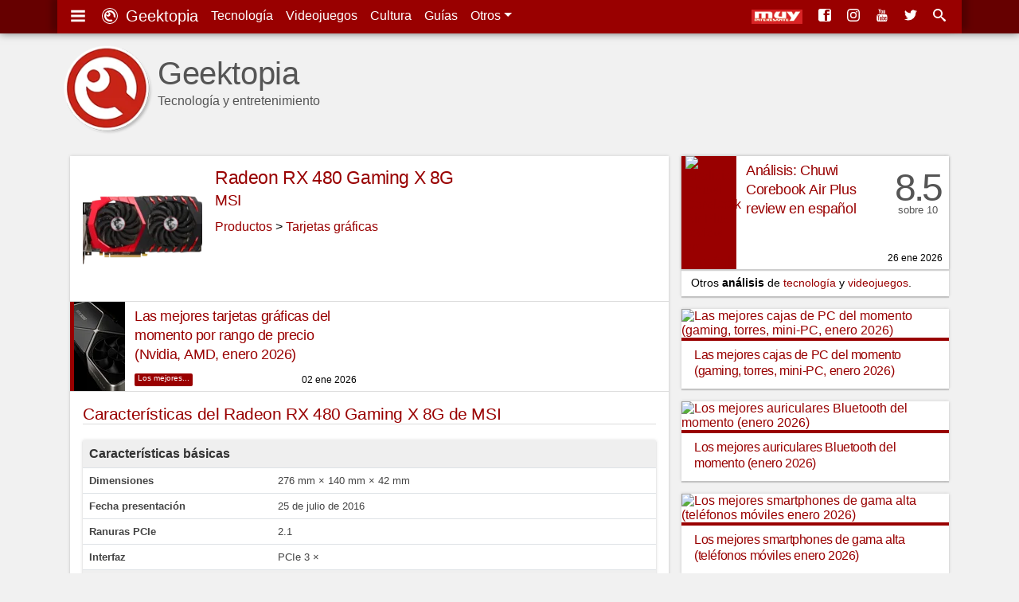

--- FILE ---
content_type: text/html; charset=UTF-8
request_url: https://www.geektopia.es/es/product/msi/radeon-rx-480-gaming-x-8g/
body_size: 17072
content:
<!DOCTYPE html>
<html lang="es" dir="ltr">

    <head>
<meta charset="UTF-8">
<meta name="viewport" content="width=device-width">

<title>MSI Radeon RX 480 Gaming X 8G: características, especificaciones y precios | Geektopia</title>
<meta name="author" content="David Baños Expósito">
<meta name="description" content="Ficha técnica de MSI Radeon RX 480 Gaming X 8G, con características, especificaciones y mejores precios | www.geektopia.es">
<meta name="keywords" content="Ficha técnica, MSI, Radeon RX 480 Gaming X 8G, características, especificaciones">

<link rel="preconnect" href="//static-geektopia.com">
<link rel="preconnect" href="//www.gstatic.com">
<link rel="preconnect" href="//googleads.g.doubleclick.net">
<!--<link rel="preconnect" href="//www.google.com">-->
<!--<link rel="preconnect" href="//static.doubleclick.net">-->
<script async src="https://pagead2.googlesyndication.com/pagead/js/adsbygoogle.js?client=ca-pub-7297521178325526" crossorigin="anonymous"></script>
<link rel="canonical" href="https://www.geektopia.es/es/product/msi/radeon-rx-480-gaming-x-8g/">

<link rel="apple-touch-icon" sizes="57x57" href="https://static-geektopia.com/storage/geek/favicon/apple-icon-57x57.png">
<link rel="apple-touch-icon" sizes="60x60" href="https://static-geektopia.com/storage/geek/favicon/apple-icon-60x60.png">
<link rel="apple-touch-icon" sizes="72x72" href="https://static-geektopia.com/storage/geek/favicon/apple-icon-72x72.png">
<link rel="apple-touch-icon" sizes="76x76" href="https://static-geektopia.com/storage/geek/favicon/apple-icon-76x76.png">
<link rel="apple-touch-icon" sizes="114x114" href="https://static-geektopia.com/storage/geek/favicon/apple-icon-114x114.png">
<link rel="apple-touch-icon" sizes="120x120" href="https://static-geektopia.com/storage/geek/favicon/apple-icon-120x120.png">
<link rel="apple-touch-icon" sizes="144x144" href="https://static-geektopia.com/storage/geek/favicon/apple-icon-144x144.png">
<link rel="apple-touch-icon" sizes="152x152" href="https://static-geektopia.com/storage/geek/favicon/apple-icon-152x152.png">
<link rel="apple-touch-icon" sizes="180x180" href="https://static-geektopia.com/storage/geek/favicon/apple-icon-180x180.png">
<link rel="apple-touch-icon" sizes="512x512" href="https://static-geektopia.com/storage/geek/favicon/apple-icon-512x512.png">

<link rel="icon" type="image/png" sizes="512x512"  href="https://static-geektopia.com/storage/geek/favicon/android-icon-512x512.png">
<link rel="icon" type="image/png" sizes="192x192"  href="https://static-geektopia.com/storage/geek/favicon/android-icon-192x192.png">
<link rel="icon" type="image/png" sizes="32x32" href="https://static-geektopia.com/storage/geek/favicon/favicon-32x32.png">
<link rel="icon" type="image/png" sizes="96x96" href="https://static-geektopia.com/storage/geek/favicon/favicon-96x96.png">
<link rel="icon" type="image/png" sizes="16x16" href="https://static-geektopia.com/storage/geek/favicon/favicon-16x16.png">

<link rel="manifest" type="application/manifest+json" href="/apps/geek/geektopia.webmanifest">
<link rel="alternate" title="Portada de geektopia.es" href="/rss.xml" type="application/rss+xml">

<meta name="msapplication-TileColor" content="#8a160d">
<meta name="msapplication-TileImage" content="/ms-icon-144x144.png">

<meta name="theme-color" content="#990000">


<meta name="msvalidate.01" content="5B0BA0BAC99C142C9C9D39D3349BDE5A">

<script>
if ("serviceWorker" in navigator) {
  window.addEventListener("load", async function () {
    try {
      const registration = await navigator.serviceWorker.register("/sw.js");
      console.log("Service Worker registrado:", registration.scope);
    } catch (error) {
      console.error("Error al registrar el Service Worker:", error);
    }
  });
}
</script>


<meta name="google-site-verification" content="OZCIJLirXB2B0R0Qs0FGNLXZSCNdSXk0gamhT0koBoE">

    <meta name="Googlebot-News" content="noindex, nofollow">

<!-- TradeDoubler site verification 2851053 -->

<meta property="fb:app_id" content="274455379276501">
<meta property="og:url" content="https://www.geektopia.es/es/product/msi/radeon-rx-480-gaming-x-8g/">
<meta property="og:locale" content="es_ES">
<meta property="og:title" content="MSI Radeon RX 480 Gaming X 8G: características, especificaciones y precios">
<meta property="og:type" content="website">
<meta property="og:description" content="Ficha técnica de MSI Radeon RX 480 Gaming X 8G, con características, especificaciones y mejores precios | www.geektopia.es">
<meta property="og:image" content="https://static-geektopia.com/storage/t/i/335/33520/196x196/product_8_20160722104737_.png">
<meta property="og:logo" content="https://www.geektopia.es/logo.jpg">
<meta property="og:site_name" content="Geektopia">


<script type="application/ld+json">
{
  "@context": "https://schema.org",
  "@type": "ItemPage",
  "name": "MSI Radeon RX 480 Gaming X 8G: características, especificaciones y precios",
  "description": "Ficha técnica de MSI Radeon RX 480 Gaming X 8G, con características, especificaciones y mejores precios | www.geektopia.es",
  "url": "https://www.geektopia.es/es/product/msi/radeon-rx-480-gaming-x-8g/",
  "mainEntity": {
    "@type": "Thing",
    "name": "Radeon RX 480 Gaming X 8G",
    "additionalProperty": [
      {
        "@type": "PropertyValue",
        "name": "Brand",
        "value": "MSI"
      },
            {
        "@type": "PropertyValue",
        "name": "Category",
        "value": "Tarjetas gráficas"
      }
    ]
  }
}
</script>
<style>*,*::before,*::after{box-sizing:border-box}ul,ol{padding:0;margin:0}html{font-family:-apple-system,BlinkMacSystemFont,"Segoe UI",Roboto,"Helvetica Neue",Arial,"Noto Sans","Liberation Sans",sans-serif,"Apple Color Emoji","Segoe UI Emoji","Segoe UI Symbol","Noto Color Emoji"}body{background-color:#f1f1f1;margin:0;direction:ltr;text-align:left}p{line-height:1.9em;margin-top:0;margin-bottom:1.4em}sub,sup{line-height:0}a{color:#900;transition:color .5s ease;text-decoration:none}a:hover{color:hsl(0,0%,30%)}figure{margin:0}img{max-width:100%;height:auto;vertical-align:middle}input,button,select{font-size:inherit;line-height:inherit}h1,h2,h3,h4,h5,h6{font-family:"trebuchet ms","ArialNarrow",sans-serif;margin:0 0 8px;font-weight:400;letter-spacing:-0.4px}.hf{font-family:"trebuchet ms","ArialNarrow",sans-serif}.btn{display:inline-block;font-weight:400;text-align:center;white-space:nowrap;user-select:none;border:1px solid rgba(0,0,0,0);padding:.375rem .75rem;color:#6c757d;border-color:#6c757d;transition:color .15s ease-in-out,background-color .15s ease-in-out}.btn:hover{cursor:pointer;background-color:#999;color:#fff}.dd{position:relative}.dd:hover>.dd__m,.gkd:hover>.dd__m{display:block}.dd-tg::after{display:inline-block;width:0;height:0;vertical-align:.255em;content:"";border-top:.3em solid;border-right:.3em solid rgba(0,0,0,0);border-bottom:0;border-left:.3em solid rgba(0,0,0,0)}.dd__m{position:absolute;top:94%;left:0;z-index:1000;display:none;min-width:10rem;padding:.5rem 0;margin:.125rem 0 0;background-color:#fff;box-shadow:0 6px 12px rgba(0,0,0,.175)}.dd__i{display:block;color:#212529;white-space:nowrap;padding:8px 16px;transition:background-color .3s ease;font-size:.8rem;text-align:left}.dd__i:hover{background-color:#eee}.dd__i_img{max-width:unset}.tn{position:fixed;top:0;width:100%;z-index:1030;box-shadow:0 0 10px rgba(0,0,0,.5)}.tn_ctn{display:flex;padding:8px;position:relative;box-shadow:8px -5px 7px 0px rgba(0,0,0,.2),-8px -3px 7px 0px rgba(0,0,0,.2)}.tn_b{font-size:20px}.tn_l{display:flex;line-height:24px}.tn_a{padding:8px;color:#fff;white-space:nowrap}.tn_a:hover{color:#d3d3d3}.tn_as{margin-left:auto;overflow:hidden;display:flex;justify-content:flex-end;white-space:nowrap}.tn_i{display:none}.tn_i .dd__i{font-size:15px}#tn-search-box{position:relative}#search-tn-box{display:none;padding:8px;position:absolute;top:8px;right:8px;border-radius:3px}#search-input-text{width:200px}.tb{display:flex;flex-wrap:wrap;padding-left:0;margin-bottom:0;border-bottom:1px solid #dee2e6;font-size:.9rem}.tb_i{margin-bottom:-1px}.tb_l{display:block;padding:8px 16px;border:1px solid rgba(0,0,0,0)}.tb_l:hover{border-color:#e9ecef #e9ecef #dee2e6}.tb_l.active{color:#495057;border-color:#dee2e6 #dee2e6 #fff}.tb__pane{display:none}.tb__pane.active{display:block}.al{position:relative;padding:.75rem 1.25rem;margin-bottom:1rem;border:1px solid rgba(0,0,0,0);border-radius:.25rem}.al__p{color:#004085;background-color:#cce5ff;border-color:#b8daff}.al__s{color:#155724;background-color:#d4edda;border-color:#c3e6cb}.al__i{color:#0c5460;background-color:#d1ecf1;border-color:#bee5eb}.al__w{color:#856404;background-color:#fff3cd;border-color:#ffeeba}.al__d{color:#721c24;background-color:#f8d7da;border-color:#f5c6cb}.al>p:last-child{margin:0}.card{box-shadow:0px 0px 4px rgba(0,0,0,.15),0px 2px 1px rgba(0,0,0,.15);background:#fff;padding:16px;margin-bottom:1rem}.show{display:block}.collapse{display:none}.collapse-search{max-height:300px}.bg-,.bg-technology{background:#900}.bg-sales{background:#62165e}.bg-videogames{background:#003476}.bg-movies{background:#136815}.bg-items{background:#086796}.bgd-,.bgd-technology{background:#600}.bgd-sales{background:rgb(56.35,12.65,54.05)}.bgd-videogames{background:rgb(0,29.5254237288,67)}.bgd-movies{background:rgb(11.1219512195,60.8780487805,12.2926829268)}.bgd-items{background:rgb(5.417721519,69.753164557,101.582278481)}.tc-technology{color:#900}.tc-videogames{color:#003476}.tc-movies{color:#136815}.tc-items{color:#086796}.tc-sales{color:#62165e}.tc-home{color:#333}.ad_sticky{position:sticky;top:5rem}.ad>ins,.google-auto-placed{margin:48px auto 32px}.ad.ad__b::before{content:""}.ad__b{position:relative;margin-bottom:16px;text-align:center}.ad__br{position:relative;text-align:right;margin-top:14px}.ad__a{color:#000;position:absolute;background-color:hsla(0,0%,100%,.5);padding:0px 8px;font-size:.7rem;right:0}body>.google-auto-placed{background-color:#f1f1f1;margin:0 auto;padding:16px;max-width:1136px}body>.google-auto-placed>.adsbygoogle-noablate{width:auto}ins{text-decoration:none}.adsbygoogle{display:none}.adsbygoogle[data-ad-status=filled]::before{position:relative;top:-16px;line-height:0;content:"Publicidad AdSense";color:#999;font-size:1rem;display:block;text-align:center}.adsbygoogle[data-ad-status=unfilled]{display:none}#article-header>.google-auto-placed,#article>.google-auto-placed:first-child{display:none}.ico:before{font-family:"icomoon";padding-right:4px;-webkit-font-smoothing:antialiased}.i-c-twitter{color:#4099ff}.i-c-facebook{color:#3b5998}.i-c-whatsapp{color:#1ebea5}.i-c-telegram{color:#29a9eb}.i-c-twitter:hover{color:rgb(0,101.1151832461,217)}.i-c-facebook:hover{color:rgb(30.4786729858,45.9763033175,78.5213270142)}.i-c-googleplus:hover{color:rgb(175.5673469388,54.1551020408,38.4326530612)}.i-c-whatsapp:hover{color:rgb(23.0454545455,145.9545454545,126.75)}.i-c-telegram:hover{color:hsl(200.412371134,82.905982906%,44.1176470588%)}.i-c-rss:hover{color:rgb(204,81.6,0)}.iga{display:flex}.iga__input{width:100%;padding:6px 12px;color:#495057;border:1px solid #ced4da;border-radius:4px 0 0 4px}.iga__button{border-radius:0 4px 4px 0;margin-left:-1px}.l-u{list-style:none}.cs{box-shadow:0px 0px 4px rgba(0,0,0,.15),0px 2px 1px rgba(0,0,0,.15);background:#fff;transition:box-shadow .5s ease}.cs-h:hover{box-shadow:0px 0px 12px rgba(0,0,0,.2),0px 4px 3px rgba(0,0,0,.2)}.ud{white-space:nowrap}.flg__s{width:24px}.gkt{font-size:.8rem;border:1px solid #999;color:#333;border-radius:2px;padding:2px 6px;white-space:nowrap;transition:border .3s ease}.gkt:hover{border-color:#333}.gkt_s{padding-right:0}.gkt_sc{padding:2px 8px;background-color:#595959;color:#fff;margin-left:8px}#pug__ctn{touch-action:none;display:block;overflow:hidden;position:fixed;top:0;left:0;right:0;bottom:0;z-index:9999;background-color:rgba(0,0,0,.7)}.pug__c{padding:15px;top:0;right:0;font-size:50px;cursor:pointer;position:absolute;line-height:30px;color:#fff !important;text-shadow:0 0 10px rgba(0,0,0,.5);opacity:.8;z-index:100000;transition:opacity .3s ease}.pug__c:hover{opacity:1}#sidemenu{display:none}html.stop,body.stop{overflow:hidden}#sidemenu{box-shadow:0 0 15px;padding:0 .9em 48px;overflow:auto;background-color:#fff;position:fixed;top:0;left:0;right:0;bottom:0;width:70%;max-width:250px;height:100%;z-index:10000}.sm_b{font-size:1.5rem}.sm_h{color:#333;display:block;margin:.5rem auto -0.3rem}.sm_ib{font-size:2rem;display:inline-block;line-height:1.1}.sm_t{position:relative;margin:1.65em 0 -0.1em .4em;border-top:1px solid rgba(0,0,0,.2)}.sm_t-s{position:relative;top:-1.2em;display:inline-block;padding:0 .35em;font-size:12px;font-weight:400;color:#333;background-color:#fff}.sm_u{margin-bottom:0}.sm_u-a{color:#777;padding:1rem;display:block;line-height:.8;height:100%;font-size:1.05rem;font-weight:300}.sm_u-a:hover{color:#000;background-color:#eaeaea}.sm_u-i{display:inline-block;width:35px;font-size:1.1rem}.h_h{display:none}.h_a{flex-grow:1;margin-right:16px}.h_i{color:#555}.h_t{display:flex;padding:12px 0 16px}.h_tx{margin-left:.5rem}.h_p{display:-webkit-box;-webkit-line-clamp:1;-webkit-box-orient:vertical;text-overflow:ellipsis;overflow:hidden}.h_h2{font-family:"Helvetica Neue","Helvetica",Helvetica,Arial,sans-serif;margin-top:20px;margin-bottom:0;font-size:2.5rem;line-height:1;font-weight:500}.h_l{display:flex;bottom:8px;right:8px;position:absolute}.h_g:first-child{margin-right:16px}.h_l_mi{min-width:64px}@media(min-width: 576px){.h_l_mi{margin-right:8px}}#f{background-color:hsl(0,0%,10%);color:#fff;position:relative}.f_w{background-color:#333;padding:16px}.f_u{margin-bottom:16px}.f_a{color:#bbb}.f_a:hover{color:#fff}.f_li{margin-bottom:1rem}#fnt{position:relative}.fnt_ul{margin:0 8px 16px;display:flex;flex-flow:wrap;line-height:40px}.fnt_li{margin-right:16px}.sz,#body{position:relative;margin:0 auto;padding:8px}#h{height:82px;position:relative}#main-content{align-self:start}#svgdefs{position:absolute;width:0;height:0;overflow:hidden}.svi{pointer-events:none;width:1em;height:1em;fill:currentColor;vertical-align:middle;margin-top:-0.2rem;margin-right:4px}.ra{display:grid;gap:1rem;margin-bottom:16px}.asp__title{font-size:1rem;line-height:1.3;padding:8px 16px 4px;border-top:4px solid #900}.pagination{font-size:.82em;display:flex}.page__pn_small{display:block}.page__pn_large{display:none}.page-link{display:block;padding:12px 14px;line-height:1}.page-link__active{color:#555;background-color:#fff;transition:background .3s ease,color .3s ease}.page-link__active:hover{color:#fff;background:#333}.page-link__disabled{color:#fff;pointer-events:none;background-color:#555}.mb{margin-bottom:16px;display:grid;grid-gap:16px;grid-template-columns:1fr 1fr}.mb_a{border-bottom:1px solid #ddd}.mb_c{padding:8px;border-top:1px solid rgba(0,0,0,.1)}.mb_t{padding:0 4px;font-size:.875em;display:block;line-height:24px}.ir{text-align:center}.ir_i{width:80px}.ir_it{position:relative;display:flex;flex-direction:column;gap:8px}.ir_in{font-size:.625em;margin-bottom:6px;padding:0 4px}.mb_gkd_lc:last-child{margin-bottom:16px}.ir_it:before{position:absolute;bottom:0;right:8px;content:"#ad #publi";opacity:.5;font-size:11px}.gkd{align-self:center}.gkd_i{margin-right:4px}.s_i{margin-left:4px;font-size:24px}.pi_1{border-top:1px solid #ddd}.pi_p{display:grid;grid-template-columns:69px 1fr;grid-template-rows:112px;position:relative}.pi_i{border-top:1px solid #ddd;padding:1em}.pi_st{font-size:1.3em;border-bottom:1px solid #ddd;color:#900;margin-bottom:1em}.pi_ht{padding-left:1em}.pi_h{display:flex;padding:1em;position:relative;line-height:1}.pi_n{font-size:1.45em}.pi_nv{margin-bottom:12px}.pi_m{font-size:1em;color:#bbb}.pi_c{flex:0 0 100%;margin-bottom:.9em;font-size:1.18em}.pi_mh{width:100%}.pi_s{padding:1em 1em 0;border-top:1px solid #ddd}.pi_img{width:125px}.slp_f{display:grid;grid-gap:16px}.slp_fl{font-size:.7em;text-transform:uppercase;display:flex;font-weight:bold;color:#999}.tbsl_p{margin:0;line-height:1.5}.tbsl_i{border-right:1px solid #dee2e6;width:70px;background-color:#fff;padding:0}.tbsl_img{width:100%;margin:0;min-width:70px}.tbsl_a{font-weight:bold}.geek-pcs__data{margin:0;font-size:.85rem}.geek-pcs__data-ul{margin-left:16px}.geek-pcs__data-li{margin-bottom:4px}table{border-collapse:collapse}.tcms{font-size:.8rem;width:100%;margin-bottom:1rem}.tcms__thead .tcms__th{vertical-align:bottom;border-bottom:2px solid #dee2e6}.tcms__th{font-weight:bold;color:#444}.tcms__th,.tcms__td{text-align:inherit;padding:8px;color:#444}.tcms__tr{border-bottom:1px solid #dee2e6}.tcms_c:hover{background:#dedede}caption{padding-top:.75rem;padding-bottom:.75rem;color:#6c757d;text-align:left;caption-side:bottom}.tcms-striped tbody tr:nth-of-type(odd){background-color:rgba(0,0,0,.05)}.tr{display:block;width:100%;overflow-x:auto;box-shadow:0px 0px 4px rgba(0,0,0,.15),0px 2px 1px rgba(0,0,0,.15);margin-bottom:16px}.tr>.tcms{margin-bottom:0}.tr caption{padding-left:16px}.tr>.tcms-bordered .tcms__td:first-child{border-left:none}.tr>.tcms-bordered .tcms__td:last-child{border-right:none}.tr>.tcms-bordered .tcms__th{border-left:none;border-right:none}.ap{display:grid;margin-bottom:1rem;grid-gap:1rem}.ap_1{margin:0}.p{display:grid;grid-template-columns:69px 1fr;position:relative}.p__title{margin-bottom:0;line-height:1.3;font-size:1.05rem;overflow:hidden;padding:6px 12px;max-height:5.6em;-webkit-line-clamp:4;-webkit-box-orient:vertical;display:-webkit-box}.p__figure{padding-left:5px}.p__review{grid-template-columns:69px 1fr 70px}.p__sc{margin-right:8px;padding-top:2rem;text-align:center;font-family:"trebuchet ms","ArialNarrow",sans-serif;line-height:1rem;color:#555}.p__scc{letter-spacing:-0.2rem;font-size:3em}.p__scs{font-size:.8em}.p__price{padding-left:1rem}.p__price .service-flag{width:56px}.p__c{position:absolute;bottom:8px;right:8px;font-weight:300;font-size:.75em;line-height:1}.p__cl{color:#555}.p__cs{margin-right:4px}.p__cl:hover{color:#333}.p__ii{font-size:.65em}.p__tag{font-size:.625em;position:absolute;left:81px;bottom:6px;padding:0 4px;border-radius:2px;color:#fff;height:1rem;transition:opacity ease .3s}.p__tag:hover{color:#fff;opacity:.7}.p__pi{background-color:#aaa;font-size:90%;line-height:0;padding:2px 5px 3px;color:#fff;border-radius:2px}.ar__div{font-size:14px}.ar__p{padding:4px 12px;margin-bottom:0;text-overflow:ellipsis;white-space:nowrap;overflow:hidden}.pug{display:grid;grid-template-columns:1fr 1fr 1fr;grid-gap:16px;margin-bottom:16px}.pug.ib_g{grid-gap:0;margin:0}.ib_g_a{overflow:hidden;border-right:1px solid #ddd;border-bottom:1px solid #ddd}.ib_g_img{transform:scale(1);transition:transform .3s}.ib_g_img:hover{transform:scale(1.15)}.img-thumbnail{box-shadow:0px 0px 4px rgba(0,0,0,.15),0px 2px 1px rgba(0,0,0,.15);transition:box-shadow .5s ease}.img-thumbnail:hover{box-shadow:0px 0px 6px rgba(0,0,0,.3),0px 4px 3px rgba(0,0,0,.3)}.chart__th{border-top:none;padding-left:0}.chart__td{padding:5px 2px}.chart__intro{max-width:120px;width:120px;overflow:hidden;text-overflow:ellipsis;white-space:nowrap}.chart__intro-a{width:100%}.chart__price{width:20px}.tests__tab{text-align:center;line-height:1.2}.i3l.item-keyboards,.i2l.item-smartphones,.i2l.item-tablets,.i2l.item-smartwatches,.ib_p.item-videogames{padding:0;grid-template-columns:initial}.i-vg__bn{float:left;width:50px;display:inline-block}.i-vg__bn_ul{flex-direction:column;border-right:1px solid #ddd;margin-right:-1px}.i-vg__nvl{border:none;padding:4px;text-align:center;display:block;transition:background .3s ease}.i-vg__nvl:hover{background:rgb(144.5,144.5,144.5)}.i-vg__nvl.active{background:#ddd}.i-vg__p{border-left:1px solid #ddd;padding:16px;display:grid}.i-sm__p{margin-left:8px}.i-vg__p_ctn{display:flex;margin-bottom:8px}.i-vg__p_pn{font-size:.8rem;display:inline-block;width:100px}.i-vg__p_pr .service-flag{width:40px}.i__circle{border-radius:6px;display:inline-block;height:10px;width:10px;border:1px solid #666}.i-kb_t{font-size:.8rem}.i-kb_ul{margin-left:50px;font-size:.7rem;padding-top:4px}.i-sm_ul{margin-left:8px}.opacity-04{opacity:.4}.ib{display:grid;grid-template-columns:80px 1fr;grid-gap:8px 12px;margin-bottom:16px;box-shadow:0px 2px 6px rgba(0,0,0,.2);grid-template-rows:auto auto}.ib>.video{margin-bottom:0;grid-column:1/span 2}.ib_i{grid-row:1/4}.ib_h{padding:8px 8px 0 0;overflow:hidden;text-overflow:ellipsis;display:-webkit-box;-webkit-line-clamp:2;-webkit-box-orient:vertical;line-height:1.3}.ib_l{margin-bottom:12px}.ib_in{line-height:1.25em}.ib_el{display:inline-block;font-size:.75em;color:#555;padding-right:8px}.ib_l,.ib_h,.ib_in{grid-column:2}.ib_d{padding:16px}.ib_p{display:grid;grid-template-columns:82px 1fr;gap:0 8px;padding:16px;grid-column:1/3;border-top:1px solid #ddd;position:relative}.ib_p::before{position:absolute;bottom:0;right:8px;content:"#ad #publi";opacity:.5;font-size:12px}.ib_a{grid-column:1}.ib_pr{grid-column:2;justify-self:start}.ib_g{grid-column:1/3;border-top:1px solid #ddd}.f_es:before{content:url("https://static-geektopia.com/storage/common/flags/es.png")}.f_us:before{content:url("https://static-geektopia.com/storage/common/flags/us.png")}.f_de:before{content:url("https://static-geektopia.com/storage/common/flags/de.png")}.f_fr:before{content:url("https://static-geektopia.com/storage/common/flags/fr.png")}.f_it:before{content:url("https://static-geektopia.com/storage/common/flags/it.png")}.f_gb:before{content:url("https://static-geektopia.com/storage/common/flags/gb.png")}.f_mx:before{content:url("https://static-geektopia.com/storage/common/flags/mx.png")}.ib__pacnt{padding-left:30px;text-indent:-29px;margin-bottom:8px}.flg__l{display:none}.tgk__pricesel{display:none}.ip__ctn{padding-left:82px;margin-bottom:2px;text-indent:-86px}.as{vertical-align:top}.as_t{font-size:1.1rem;margin:0 0 16px;display:-webkit-box;-webkit-line-clamp:2;-webkit-box-orient:vertical;text-overflow:ellipsis;line-height:1.3;overflow:hidden}.as_ci{padding:0;width:120px;max-height:120px;text-align:center}.as_i{max-height:120px}.copi{font-size:.8rem}.copi__code{color:#900}.ipsb{padding:12px;grid-column:1/span 2}.ipsb::before{content:"“";font-family:Georgia,serif;font-size:3rem;font-weight:bold;color:#999;position:absolute;left:8px;line-height:1.1}.ipsb__p{margin-bottom:0;font-size:.9rem;padding-left:32px;font-style:italic;line-height:1.7}.iip__image{min-width:80px;width:80px;max-width:80px}.iip__prices-cell{width:100px;min-width:100px;line-height:1}.iip__header{font-weight:bold}.tgk{margin-bottom:0;grid-column:1/span 2}.tgk .flg__s{width:18px}.tgk .flg__l{display:none}.tgk__ctn{padding:0}.tgk__pdd{text-align:right}.tgk__prices{width:120px;text-align:right}.tgk__price-best{display:revert}.tgk__price{background-color:#fff}.tgk__total{text-align:right;font-size:1rem}.tgk__cart{text-align:right;padding:1rem}.tgk__carttext{line-height:1.2;margin:0}.tgk__cartbtn{display:inline-block;margin-bottom:8px}.tgk__image{width:60px;padding:0;border-right:1px solid #ddd;background:#fff}.tp_ttr{background-color:#efefef}.tp_tth{font-size:1rem;color:#333}.tp_bth{width:45%}.tp_sh{background:#efefef}#a__rel,#a__comm{border-top:1px solid #ddd;padding:0 16px}.a__s_h3{font-size:24px;color:#555;margin-top:8px}.recl{display:block;margin:0 auto 16px auto;text-align:center}.gkd{font-size:.75rem;position:relative;display:inline-flex;border:1px solid #bbb;border-radius:2px;text-indent:0;transition:border .4s ease}.gkd:hover{border-color:#333}.gkd__item{color:#333;padding:4px 8px}.gkd__item:hover{background-color:#eee}@media(min-width: 576px){.fnt_ul{margin:0 16px}.slp_f{grid-template-columns:minmax(0, 1fr) minmax(0, 1fr)}.pi_img{width:150px}.ir_i{width:100px}.mb_i{width:100px}.tp_bth{width:33%}.ib{grid-template-columns:125px 1fr}.tgk__prices{width:160px}#body{padding:8px 16px}}@media(min-width: 550px)and (max-width: 767px){.ra{grid-template-columns:1fr 1fr}.pug{grid-template-columns:1fr 1fr 1fr 1fr}.ap__aside{float:right;max-width:50%;padding-left:16px}}@media(min-width: 768px){.tn_i{display:initial}.f_w{display:grid;grid-template-columns:1fr 1fr 1fr 40%;grid-column-gap:16px}.f_c{grid-column:1/span 4}#h{height:auto;margin:40px 0 0;position:relative}#body{display:grid;grid-column-gap:16px;grid-template-columns:1fr 300px}.adsbygoogle{width:300px;height:250px;display:block}.ad_and{display:none}.h_h{display:block}.h_g{display:none}.h_tx{display:none}.h_l_mi{margin-right:12px}}@media(min-width: 850px){.ib{grid-template-columns:150px 1fr}}@media(min-width: 930px){.ap{grid-template-columns:1fr 1fr}.ap__aside{float:right;max-width:50%;padding-left:16px;grid-template-columns:auto}}@media(min-width: 992px){#body{grid-template-columns:1fr 336px}.pug{grid-template-columns:1fr 1fr 1fr 1fr}.adsbygoogle{width:336px;height:280px}.h_tx{display:block}.ib__pacnt{padding-left:82px;text-indent:-86px}.flg__l{display:inline-block}.flg__s{display:none}.tgk{font-size:.9rem}.tgk .flg__s{display:none}.tgk .flg__l{display:inline-block}.tgk__image{width:80px}}@media(min-width: 1200px){#fnt{max-width:1136px;margin:0 auto;background-color:#f1f1f1}.f_w,.sz,.tn_ctn{max-width:1136px;margin:0 auto}#h{max-width:1136px;margin:40px auto 0}#body{max-width:1136px}.p__title{line-height:1.35;font-size:18px}.ib{grid-template-columns:196px 1fr}.ib_h{font-size:1.4rem}}
.pug__i{transition:transform ease .5s,transform-origin ease;margin:auto;width:auto;height:auto;position:absolute;top:0;right:0;bottom:0;left:0}.pug__g{position:relative;height:100%;overflow:hidden;display:block;visibility:visible}.pug__imgctn{position:relative;float:left;height:100%;text-align:center;width:100%}.pug__gi{transition:transform ease .5s,transform-origin ease;position:absolute;top:0;right:0;bottom:0;left:0;margin:auto;max-width:100%;max-height:100%;opacity:1}.pug__gi_z{transform:scale3d(2, 2, 1)}.pug__t{position:fixed;top:1rem;left:1rem;color:#fff;font-size:1rem;text-shadow:0 0 5px #000}.pug__p,.pug__n{position:absolute;top:50%;width:40px;height:40px;color:#fff !important;margin-top:-23px;font-size:60px;font-weight:100;line-height:22px;text-align:center;background:rgba(0,0,0,.5);border:3px solid #fff;border-radius:23px;opacity:.5;cursor:pointer;user-select:none;box-shadow:0 0 10px rgba(0,0,0,.5);transition:opacity .3s ease;z-index:100000}.pug__p:hover,.pug__n:hover{opacity:1}.pug__p{left:2%}.pug__n{right:2%}.mover{cursor:move}.pug{display:grid;grid-template-columns:1fr 1fr 1fr;grid-gap:16px;margin-bottom:16px}.pug.ib_g{grid-gap:0;margin:0}.ib_g_a{overflow:hidden;border-right:1px solid #ddd;border-bottom:1px solid #ddd}.ib_g_img{transform:scale(1);transition:transform .3s}.ib_g_img:hover{transform:scale(1.15)}.img-thumbnail{box-shadow:0px 0px 4px rgba(0,0,0,.15),0px 2px 1px rgba(0,0,0,.15);transition:box-shadow .5s ease}.img-thumbnail:hover{box-shadow:0px 0px 6px rgba(0,0,0,.3),0px 4px 3px rgba(0,0,0,.3)}@media(min-width: 550px)and (max-width: 767px){.pug{grid-template-columns:1fr 1fr 1fr 1fr}}@media(min-width: 576px){.pug__gi,.pug__i{background-color:#fff;max-width:85%;max-height:85%;box-shadow:0 0 30px rgba(0,0,0,.8)}.pug__t{font-size:1.5rem}}@media(min-width: 992px){.pug{grid-template-columns:1fr 1fr 1fr 1fr}}
.i-android:before{content:'4'}.i-apple:before{content:'2'}.i-google:before{content:'8'}.i-xbox:before{content:'Y'}.i-play:before{content:''}.i-windows:before{content:'6'}.i-macos:before{content:'3'}.i-linux:before{content:'7'}.i-gear:before{content:'i'}.i-dpad:before{content:'q'}.i-movies:before{content:'j'}.i-three-lines:before{content:'g'}.i-star:before{content:'9'}.i-screen:before{content:''}.i-comment:before{content:'e'}.i-forum:before{content:'f'}.i-lightning:before{content:'$'}.i-picture:before{content:''}.i-quotes:before{content:'z'}
</style>

<link fetchpriority="high" rel="stylesheet" href="/apps/geek/views/neo/css/fonts.css?version=7.5.8.17" media="print" onload="this.media='all'">


<script defer type="text/javascript" src="https://static-geektopia.com/apps/geek/javascript/theme.js?c=98VzucTUA6si&v=7.5.8.17" crossorigin="anonymous"/></script>

<script async src="https://www.googletagmanager.com/gtag/js?id=G-LNVXZQ6DYL"></script>
<script>
    window.dataLayer = window.dataLayer || [];
    function gtag(){dataLayer.push(arguments);}
    gtag('js', new Date());
    gtag('config', 'G-LNVXZQ6DYL', { 'allow_ad_personalization_signals': false, 'allow_google_signals': false });
</script>

<script>
    let disqus_src = "geektopia";
    let disqus_server = "https://www.geektopia.es/";
</script>

</head>

    <body id="cat_">

        
        <svg id="svgdefs" aria-hidden="true" version="1.1" xmlns="http://www.w3.org/2000/svg" xmlns:xlink="http://www.w3.org/1999/xlink"><defs><symbol id="i-three-lines" viewBox="0 0 28 32"><path d="M0 4.33V9h28V4.33H0zm0 14h28v-4.66H0v4.66zm0 9.34h28V23H0v4.67z"/></symbol><symbol id="i-geek-logo" viewBox="0 0 32 32"><path d="M16 0a16 16 0 1 0 0 32 16 16 0 0 0 0-32zm0 30.4a14.4 14.4 0 1 1 0-28.8 14.4 14.4 0 0 1 0 28.8zm0-25.74a11.34 11.34 0 1 0 6.03 20.95l-.05.03-3.06-2.66a7.57 7.57 0 0 1-10.34-8.47v.05a4.43 4.43 0 1 0 5.55-5.87l-.03-.01a7.57 7.57 0 0 1 9.32 8.82v-.06l3.13 2.72A11.35 11.35 0 0 0 16 4.66zm-4.88 9.43a2.6 2.6 0 1 1 2.6-2.6 2.6 2.6 0 0 1-2.6 2.6z"/></symbol><symbol id="i-facebook" viewBox="0 0 32 32"><path d="M26.7 0H5.3A5.3 5.3 0 0 0 0 5.3v21.4C0 29.6 2.4 32 5.3 32h21.4c2.9 0 5.3-2.4 5.3-5.3V5.3C32 2.4 29.6 0 26.7 0zm.5 16H22v14h-6V16h-2.9v-4.6H16v-3c0-4 1.7-6.4 6.5-6.4H28v5h-4.5c-1.3 0-1.5.6-1.5 2v2.4h6l-.8 4.6z"/></symbol><symbol id="i-rss" viewBox="0 0 32 32"><path d="M.06 27.72q0 1.75 1.25 3t3 1.25 3-1.25 1.25-3-1.25-3-3-1.25-3 1.25-1.25 3zM.06 17q2.99 0 5.71 1.13t4.84 3.26 3.23 4.86T14.97 32h6.14q0-2.86-.76-5.6t-2.12-5.06-3.3-4.26-4.25-3.32-5.03-2.13-5.59-.76V17zM.08 6.12q3.5 0 6.83.93t6.14 2.6 5.2 4.07 4.04 5.23 2.58 6.18.93 6.87h6.14q0-4.34-1.15-8.5t-3.2-7.65-5-6.46-6.44-5.02-7.62-3.22T.08 0v6.13z"/></symbol><symbol id="i-instagram" viewBox="0 0 32 32"><path d="M16 2.88c4.28 0 4.78.02 6.46.1a8.9 8.9 0 0 1 2.97.54c.75.3 1.28.64 1.84 1.2.56.56.9 1.1 1.2 1.84.22.56.48 1.4.55 2.97.07 1.68.1 2.19.1 6.46s-.03 4.78-.1 6.46a8.77 8.77 0 0 1-.55 2.97 4.94 4.94 0 0 1-1.2 1.84 5.1 5.1 0 0 1-1.83 1.2 8.9 8.9 0 0 1-2.97.55c-1.69.07-2.2.1-6.46.1s-4.79-.03-6.47-.1a8.77 8.77 0 0 1-2.97-.55 4.95 4.95 0 0 1-1.84-1.2 5.1 5.1 0 0 1-1.2-1.83 8.81 8.81 0 0 1-.55-2.97c-.07-1.69-.09-2.2-.09-6.46s.02-4.79.1-6.47a8.9 8.9 0 0 1 .54-2.97c.3-.74.64-1.28 1.2-1.83a4.9 4.9 0 0 1 1.84-1.2 8.8 8.8 0 0 1 2.97-.55c1.68-.08 2.18-.1 6.46-.1zM16 0c-4.34 0-4.89.02-6.6.1-1.7.07-2.86.34-3.88.74A7.8 7.8 0 0 0 2.7 2.69 7.83 7.83 0 0 0 .84 5.52C.44 6.54.17 7.7.09 9.4.02 11.11 0 11.66 0 16s.02 4.89.1 6.6c.07 1.7.34 2.86.74 3.87a7.8 7.8 0 0 0 1.85 2.84 7.82 7.82 0 0 0 2.83 1.85c1.02.39 2.18.67 3.88.74 1.7.08 2.25.1 6.6.1s4.88-.02 6.59-.1c1.7-.07 2.87-.35 3.88-.74 1.05-.41 1.94-.96 2.83-1.85s1.44-1.78 1.84-2.83c.4-1.02.67-2.18.75-3.88.07-1.7.1-2.25.1-6.6s-.03-4.88-.1-6.59c-.08-1.7-.35-2.87-.75-3.88a7.5 7.5 0 0 0-1.83-2.84A7.82 7.82 0 0 0 26.48.84C25.46.44 24.3.17 22.6.1 20.9.02 20.35 0 16 0zm0 7.78a8.22 8.22 0 1 0 0 16.44 8.22 8.22 0 0 0 0-16.44zm0 13.55a5.33 5.33 0 1 1 0-10.66 5.33 5.33 0 0 1 0 10.66zM26.46 7.46a1.92 1.92 0 1 1-3.84 0 1.92 1.92 0 0 1 3.84 0z"/></symbol><symbol id="i-youtube" viewBox="0 0 27 32"><path d="M0 23.14q0-4.25.47-6.25.25-1.05 1.03-1.76t1.83-.83q3.28-.38 9.9-.38 6.65 0 9.93.38 1.04.12 1.82.83t1.04 1.76q.21.92.32 2.14t.12 1.93 0 2.18q0 4.27-.46 6.27-.25 1.04-1.03 1.75t-1.83.84q-3.42.38-9.9.38T3.32 32q-1.05-.12-1.83-.84T.47 29.41Q0 27.34 0 23.14zm2.05-4.53h1.9v10.23h1.61V18.61h1.92V17H2.05v1.6zM4.26.37q.22.57 1.16 3.33.31.92.64 2.17t.45 1.6v5.06h1.6V7.47l2.36-7.1H8.65l-1.23 4.7L6.15.38H4.26zM7.8 27.03q0 .92.14 1.31.22.66.98.66.8 0 1.75-1.1v.94h1.61v-8.97h-1.6v6.93q-.48.75-.96.75-.3 0-.34-.38v-.3l.01-.32v-6.68H7.8v7.16zm2.87-17.6V6.32q0-1.55.42-2.1.68-.91 1.82-.91t1.81.9q.44.58.44 2.11v3.13q0 1.5-.45 2.1-.68.9-1.85.9-1.1 0-1.78-.9-.4-.54-.4-2.1zm1.28.3q0 1.24.8 1.24t.8-1.24V5.98q0-1.23-.8-1.23t-.8 1.23v3.75zm1.93 19.11h1.28v-.82q.95.98 1.76.98.97 0 1.3-1 .14-.48.14-1.78V22.7q0-1.3-.14-1.76-.33-1-1.34-1-.77 0-1.72.95v-3.9h-1.28v11.85zm1.28-1.7v-5.38q.45-.39.84-.39.75 0 .75 1.2v3.77q0 1.2-.75 1.2-.36 0-.84-.4zm1.28-16.69q0 .7.22 1.33.22.66 1.12.66.9 0 1.85-1.1v1.2h1.6V3.55h-1.6v6.66q-.47.75-1.02.75-.27 0-.31-.38l.01-.1.03-.22q.02-.14.02-.3v-6.4h-1.92v6.88zm3.18 15.57q0 1.35.57 2.07.7.9 1.94.9 1.3 0 1.95-.96.26-.4.34-.95v-1.13h-1.56q0 .83-.03 1.02-.14.6-.75.6-.84 0-.84-1.26v-1.64h3.18v-1.75q0-1.45-.45-2.08-.67-.9-1.86-.9-1.25 0-1.95.9-.53.7-.53 2.08v3.1zm1.61-2.61h1.6v-.8q0-1.24-.8-1.24t-.8 1.24v.8z"/></symbol><symbol id="i-twitter" viewBox="0 0 34 32"><path d="M34 5.5a14 14 0 0 1-4 1 7 7 0 0 0 3-3.8 14 14 0 0 1-4.4 1.7 7 7 0 0 0-11.9 6.3c-5.8-.2-10.9-3-14.3-7.2a7 7 0 0 0 2.1 9.3 7 7 0 0 1-3.1-.9A7 7 0 0 0 7 19a7 7 0 0 1-3.2 0 7 7 0 0 0 6.5 4.9A14 14 0 0 1 0 26.7c3 2 6.8 3.1 10.7 3.1A19.7 19.7 0 0 0 30.5 9.1C32 8 33.1 6.9 34 5.5z"/></symbol><symbol id="i-mag-glass" viewBox="0 0 32 32"><path d="m31 27.2-7.6-6.4c-.8-.7-1.6-1-2.3-1a12 12 0 1 0-1.3 1.3c0 .7.3 1.5 1 2.3l6.4 7.6c1.1 1.2 3 1.3 4 .2s1-2.9-.2-4zM12 20a8 8 0 1 1 0-16 8 8 0 0 1 0 16z"/></symbol><symbol id="i-whatsapp" viewBox="0 0 32 32"><path d="M27.28 4.65A15.87 15.87 0 0 0 2.33 23.78L.08 32l8.4-2.2a15.88 15.88 0 0 0 18.8-25.14zm-11.21 24.4c-2.37 0-4.69-.64-6.71-1.84l-.49-.29-4.98 1.31 1.33-4.86-.31-.5A13.2 13.2 0 0 1 25.4 6.54a13.2 13.2 0 0 1-9.32 22.51zm7.22-9.88c-.39-.2-2.34-1.15-2.7-1.28s-.63-.2-.9.2c-.26.4-1.02 1.28-1.25 1.55-.23.27-.46.3-.86.1s-1.67-.62-3.19-1.97c-1.17-1.05-1.97-2.35-2.2-2.74s-.03-.61.17-.8c.18-.18.4-.47.6-.7s.26-.4.4-.66c.12-.26.06-.5-.04-.7s-.9-2.15-1.22-2.94c-.32-.78-.65-.67-.9-.68l-.75-.01c-.26 0-.7.1-1.05.5-.37.38-1.4 1.35-1.4 3.3s1.43 3.83 1.63 4.1c.2.26 2.8 4.27 6.77 5.98.94.4 1.68.65 2.25.83.95.3 1.82.26 2.5.16.76-.11 2.34-.96 2.67-1.88s.33-1.72.23-1.88c-.1-.18-.35-.28-.75-.48z"/></symbol></defs></svg>  
        
                <nav class="tn bgd-">

            <div class="tn_ctn bg-">

                <ul class="tn_l l-u">

                    <li>
                        <a id="toggle-sidemenu" class="tn_b tn_a" href="#" title="Mostrar menú"><svg class="svi"><use xlink:href="#i-three-lines"></use></svg></a>
                    </li>

                    <li>
                        <a class="tn_b tn_a tn_b_ico" href="/es/" title="Logo Geektopia"><svg class="svi"><use xlink:href="#i-geek-logo"></use></svg> Geektopia</a>
                    </li>

                    <li class="tn_i">
                        <a class="tn_a" href="/es/technology/">Tecnología</a>
                    </li>

                    <li class="tn_i">
                        <a class="tn_a" href="/es/videogames/">Videojuegos</a>
                    </li>

                    <li class="tn_i">
                        <a class="tn_a" href="/es/movies/">Cultura</a>
                    </li>

                    <li class="tn_i">
                        <a class="tn_a" href="/es/articles/bestof/">Guías</a>
                    </li>

                    <li class="tn_i dd">
                        <span class="tn_a dd-tg" role="button" id="drop-archive" href="#">Otros </span>
                        <div class="dd__m" aria-labelledby="drop-archive">
                            <a class="dd__i" href="/es/products/">Productos</a>
                            <a class="dd__i" href="/es/category/">Etiquetas</a>
                        </div>
                    </li>

                </ul>

                <ul class="tn_l l-u tn_as">
                                        <li class="h_h tn_mi"><a href="http://muyinteresante.es" target="_blank" rel="noopener noreferrer"><img loading="auto" width="64" height="18" class="h_l_mi" alt="Muy Interesante" src="https://static-geektopia.com/storage/common/logo-muy-interesante-1x.png" srcset="https://static-geektopia.com/storage/common/logo-muy-interesante-2x.png 2x"></a></li>
                                                                            <li><a href="https://www.facebook.com/geektopia.es" target="_blank" rel="noopener" class="tn_a" title="Facebook"><svg class="svi"><use xlink:href="#i-facebook"></use></svg></a></li>
                    <!--<li><a href="/rss.xml" target="_blank" rel="noopener" class="tn_a" title="RSS"><svg class="svi"><use xlink:href="#i-rss"></use></svg></a></li>-->
                                        <li><a href="https://instagram.com/geektopia_ig/" target="_blank" rel="noopener" class="tn_a" title="Instagram"><svg class="svi"><use xlink:href="#i-instagram"></use></svg></a></li>
                    <li><a href="https://www.youtube.com/c/GeektopiaEs" target="_blank" rel="noopener" class="tn_a" title="YouTube"><svg class="svi"><use xlink:href="#i-youtube"></use></svg></a></li>
                    <li><a href="https://twitter.com/geektopic" target="_blank" rel="noopener" class="tn_a" title="Twitter"><svg class="svi"><use xlink:href="#i-twitter"></use></svg></a></li>
                                    <li id="tn-search-box">
                        <a id="tn-search-button" class="tn_a" href="#" title="Buscar en Geektopia"><svg class="svi"><use xlink:href="#i-mag-glass"></use></svg></a>
                    </li>
                </ul>

                <div id="search-tn-box" class="card">
                    <form method="GET" action="/es/search/">
                        <div class="iga">
                            <input id="search-input-text" type="text" class="iga__input" name="searchString" placeholder="Cadena de búsqueda">
                            <button class="btn btn-outline-secondary iga__button" type="submit">Buscar</button>
                        </div>
                    </form>
                </div>

            </div>

        </nav>

            <header id="h">
    <div class="h_t">
        <div class="h_h">
            <img loading="lazy" width="126" height="120" src="https://static-geektopia.com/apps/geek/views/neo/images/common/geektopia-logo-1x.png" srcset="https://static-geektopia.com/apps/geek/views/neo/images/common/geektopia-logo.png 2x" alt="Logo Geektopía"/>
        </div>
        <div class="h_i">
            <h2 class="h_h2 h_h">Geektopia</h2>
            <p class="h_p">Tecnología y entretenimiento</p>
            <ul class="h_l l-u">
                <li class="h_g"><a href="/es/articles/bestof/">Guías PC</a></li>
                <li class="h_g"><a href="http://muyinteresante.es" target="_blank" rel="noopener noreferrer"><img loading="auto" width="78" height="22" class="h_l_mi" alt="Muy Interesante" src="https://static-geektopia.com/storage/common/logo-muy-interesante-1x.png" srcset="https://static-geektopia.com/storage/common/logo-muy-interesante-2x.png 2x"></a></li>
            </ul>
        </div>
            </div>
</header>        
        <div id="body">

            <main id="main-content" class="cs">

    <article class="pi">

        
        <header class="pi_h">
                        <picture>
                <source media="(max-width: 500px)" srcset="https://static-geektopia.com/storage/t/i/335/33520/125x125/product_8_20160722104737_.png 1x, https://static-geektopia.com/storage/t/i/335/33520/250x250/product_8_20160722104737_.png 2x">
                <img loading="eager" class="pi_img"  width="125" height="125" src="https://static-geektopia.com/storage/t/i/335/33520/150x150/product_8_20160722104737_.png" srcset="https://static-geektopia.com/storage/t/i/335/33520/300x300/product_8_20160722104737_.png 2x" title="«Radeon RX 480 Gaming X 8G» de MSI">
            </picture>
            <div class="pi_ht">
                <h1 class="pi_n"><a class="pi_n_a" href="/es/product/msi/radeon-rx-480-gaming-x-8g/" title="Radeon RX 480 Gaming X 8G de MSI">Radeon RX 480 Gaming X 8G</a></h1>
                <h2 class="pi_c"><a href="/es/products/company/msi/">MSI</a></h2>
                <nav class="pi_nv">
                    <a href="/es/products/">Productos</a> > 
                    <a href="/es/products/graphic-cards/">Tarjetas gráficas</a>
                </nav>
                            </div>

                    </header>

    


            <aside class="pi_1">
            <ul class="ap ap_1">
                                            <li class="pi_p">
                                        <a class="p__tag bg-technology" href="/es/category/los-mejores/">Los mejores...</a>
                    
                                        
                    <figure class="p__figure bg-technology">
                        <a href="/es/technology/2013/05/07/noticias/las-mejores-tarjetas-graficas-del-momento-por-rango-de-precio-mayo-2013.html" title="Las mejores tarjetas gráficas del momento por rango de precio (Nvidia, AMD, enero 2026)">
                                                    <img loading="lazy" width="100%" height="auto" alt="Las mejores tarjetas gráficas del momento por rango de precio (Nvidia, AMD, enero 2026)" src="https://static-geektopia.com/storage/t/p/109/109914/64x112/geforce-rtx-3090.jpg" srcset="https://static-geektopia.com/storage/t/p/109/109914/128x224/geforce-rtx-3090.jpg 2x">
                                                </a>
                    </figure>
                    <h2 class="p__title"><a class="p__a" title="Las mejores tarjetas gráficas del momento por rango de precio (Nvidia, AMD, enero 2026)"  href="/es/technology/2013/05/07/noticias/las-mejores-tarjetas-graficas-del-momento-por-rango-de-precio-mayo-2013.html">Las mejores tarjetas gráficas del momento por rango de precio (Nvidia, AMD, enero 2026)</a></h2>
                    
                    <div class="p__c">
                        <span>02 ene 2026</span>
                                            </div>
                </li>
                        </ul>
        </aside>
    
        <section class="pi_i">

        
    
    
    <section>
        <h2 class="pi_st">Características del Radeon RX 480 Gaming X 8G de MSI</h2>
        <table class="tcms tcms-bordered table-products cs">
    <caption>Tarjeta gráfica: Radeon RX 480 Gaming X 8G de MSI</caption>
    <thead>
        <tr class="tcms__tr tp_ttr">
            <th class="tcms__th tp_tth" colspan="2">Características básicas</th>
        </tr>
    </thead>
    <tbody>
                <tr class="tcms__tr"><th class="tcms__th" scope="row">Dimensiones</th> <td class="tcms__td">276 mm  × 140 mm
             × 42 mm</td>
        </tr>
                <tr class="tcms__tr"><th class="tcms__th tp_bth" scope="row">Fecha presentación</th> <td class="tcms__td">25 de julio de 2016</td></tr>                                <tr class="tcms__tr"><th class="tcms__th" scope="row">Ranuras PCIe</th> <td class="tcms__td">2.1</td></tr>
                                <tr class="tcms__tr"><th class="tcms__th tp_bth" scope="row">Interfaz</th> <td class="tcms__td">PCIe 3 ×</td></tr>    </tbody>
    <thead>
        <tr class="tcms__tr tp_ttr">
            <th class="tcms__th tp_tth" colspan="2">Chip gráfico</th>
        </tr>
    </thead>
    <tbody>
        <tr class="tcms__tr"><th class="tcms__th tp_bth" scope="row">Modelo GPU</th> <td class="tcms__td">Polaris</td></tr>                <tr class="tcms__tr"><th class="tcms__th tp_bth" scope="row">Variante</th> <td class="tcms__td">Polaris 10</td></tr>                                <tr class="tcms__tr"><th class="tcms__th tp_bth" scope="row">Tamaño del chip/s</th> <td class="tcms__td">438 mm<sup>2</sup></td></tr>                                        <tr class="tcms__tr"><th class="tcms__th tp_bth" scope="row">N.º de transistores</th> <td class="tcms__td">6200 millones</td></tr>        <tr class="tcms__tr"><th class="tcms__th tp_bth" scope="row">Fabricación</th> <td class="tcms__td">14 nm </td></tr>        <tr class="tcms__tr"><th class="tcms__th tp_bth" scope="row">Bloques</th> <td class="tcms__td">36</td></tr>        <tr class="tcms__tr"><th class="tcms__th tp_bth" scope="row">Sombreadores</th> <td class="tcms__td">2304 </td></tr>        
                        <tr class="tcms__tr"><th class="tcms__th tp_bth" scope="row">Uds. textura</th> <td class="tcms__td">144</td></tr>        <tr class="tcms__tr"><th class="tcms__th tp_bth" scope="row">Uds. rasterizado</th> <td class="tcms__td">32</td></tr>        <tr class="tcms__tr"><th class="tcms__th tp_bth" scope="row">Frecuencia base</th> <td class="tcms__td">1170 MHz</td></tr>                <tr class="tcms__tr"><th class="tcms__th tp_bth" scope="row">Frecuencia turbo</th> <td class="tcms__td">1316 MHz</td></tr>                    </tbody>
    <thead>
        <tr class="tcms__tr tp_ttr">
            <th class="tcms__th tp_tth" colspan="2">Memoria</th>
        </tr>
    </thead>
    <tbody>
        <tr class="tcms__tr"><th class="tcms__th tp_bth" scope="row">Memoria</th> <td class="tcms__td">8 GB</td></tr>                <tr class="tcms__tr"><th class="tcms__th tp_bth" scope="row">Interfaz</th> <td class="tcms__td">256 bits</td></tr>            <tr class="tcms__tr"><th class="tcms__th tp_bth" scope="row">Tipo memoria</th> <td class="tcms__td">GDDR5 a 8 GHz</td></tr>                    <tr class="tcms__tr"><th class="tcms__th" scope="row">Ancho de banda</th> <td class="tcms__td">256.00 GB/s</td></tr>
    </tbody>
    <thead>
        <tr class="tcms__tr tp_ttr">
            <th class="tcms__th tp_tth" colspan="2">Rendimiento</th>
        </tr>
    </thead>
            <tbody>
                <tr class="tcms__tr"><th class="tcms__th" scope="row">Tasa texturas</th> <td class="tcms__td">189.50 GTexel/s </td></tr>
        <tr class="tcms__tr"><th class="tcms__th" scope="row">Tasa píxel</th> <td class="tcms__td">42.11 GPixel/s </td></tr>
                <tr class="tcms__tr"><th class="tcms__th" scope="row">Cómputo FP32</th> <td class="tcms__td">6.06 TFLOPS </td></tr>
                    </tbody>
        <thead>
        <tr class="tcms__tr tp_ttr">
            <th class="tcms__th tp_tth" colspan="2">Alimentación</th>
        </tr>
    </thead>
    <tbody>
        <tr class="tcms__tr"><th class="tcms__th tp_bth" scope="row">Consumo</th> <td class="tcms__td">150 W</td></tr>                <tr class="tcms__tr"><th class="tcms__th tp_bth" scope="row">Alimentación</th> <td class="tcms__td">1× 8 pines</td></tr>                            </tbody>
        <thead>
        <tr class="tcms__tr tp_ttr">
            <th class="tcms__th tp_tth" colspan="2">Conectores</th>
        </tr>
    </thead>
    <tbody>
        <tr class="tcms__tr"><th class="tcms__th tp_bth" scope="row">HDMI</th> <td class="tcms__td">2× </td></tr>                        <tr class="tcms__tr"><th class="tcms__th tp_bth" scope="row">DVI-D</th> <td class="tcms__td">1</td></tr>                <tr class="tcms__tr"><th class="tcms__th tp_bth" scope="row">DisplayPort</th> <td class="tcms__td">2× </td></tr>                            </tbody>
    <thead>
        <tr class="tcms__tr tp_ttr">
            <th class="tcms__th tp_tth" colspan="2">Información de vídeo</th>
        </tr>
    </thead>
    <tbody>
                                                <tr class="tcms__tr"><th class="tcms__th tp_bth" scope="row">DirectX</th> <td class="tcms__td">12</td></tr>        <tr class="tcms__tr"><th class="tcms__th tp_bth" scope="row">OpenGL</th> <td class="tcms__td">4,4</td></tr>        <tr class="tcms__tr"><th class="tcms__th tp_bth" scope="row">OpenCL</th> <td class="tcms__td">2</td></tr>                    </tbody>
    </table>    </section>

    <div id="googleads-adaptative-5" class="ad">
    <ins class="adsbygoogle googleads-adaptative-5"
        data-full-width-responsive="true"
        data-ad-client="ca-pub-7297521178325526"
        data-ad-slot=""
                ></ins>
    <script>
        (adsbygoogle = window.adsbygoogle || []).push({});
    </script>
</div>


    <section id="gallery" >
        <h2 class="pi_st">Galería de imágenes</h2>
                <div class="pug pi__gallery">
                    <a data-popup="gallery" class="g" href="https://static-geektopia.com/storage/t/i/335/33520/product_8_20160722104737_.avif" title="">
                <img loading="lazy" class="img-thumbnail" width="184" height="184" srcset="https://static-geektopia.com/storage/t/i/335/33520/400x400/product_8_20160722104737_.avif 2x" src="https://static-geektopia.com/storage/t/i/335/33520/200x200/product_8_20160722104737_.avif" alt="234782 bytes" title="Imagen n.º 1 del Radeon RX 480 Gaming X 8G de MSI">
            </a>
                    <a data-popup="gallery" class="g" href="https://static-geektopia.com/storage/t/i/335/33521/product_1_20160722104741_.avif" title="">
                <img loading="lazy" class="img-thumbnail" width="184" height="184" srcset="https://static-geektopia.com/storage/t/i/335/33521/400x400/product_1_20160722104741_.avif 2x" src="https://static-geektopia.com/storage/t/i/335/33521/200x200/product_1_20160722104741_.avif" alt="276662 bytes" title="Imagen n.º 2 del Radeon RX 480 Gaming X 8G de MSI">
            </a>
                    <a data-popup="gallery" class="g" href="https://static-geektopia.com/storage/t/i/335/33522/product_3_20160722104741_.avif" title="">
                <img loading="lazy" class="img-thumbnail" width="184" height="184" srcset="https://static-geektopia.com/storage/t/i/335/33522/400x400/product_3_20160722104741_.avif 2x" src="https://static-geektopia.com/storage/t/i/335/33522/200x200/product_3_20160722104741_.avif" alt="196177 bytes" title="Imagen n.º 3 del Radeon RX 480 Gaming X 8G de MSI">
            </a>
                    <a data-popup="gallery" class="g" href="https://static-geektopia.com/storage/t/i/335/33523/product_4_20160722104743_.avif" title="">
                <img loading="lazy" class="img-thumbnail" width="184" height="184" srcset="https://static-geektopia.com/storage/t/i/335/33523/400x400/product_4_20160722104743_.avif 2x" src="https://static-geektopia.com/storage/t/i/335/33523/200x200/product_4_20160722104743_.avif" alt="153567 bytes" title="Imagen n.º 4 del Radeon RX 480 Gaming X 8G de MSI">
            </a>
                </div>
            </section>

    <section id="videos">
        <h2 class="pi_st">Vídeos relacionados</h2>
                <p>No se han encontrado vídeos para este producto.</p>
            </section>

    <section id="related">
        <h2 class="pi_st">Productos relacionados</h2>
                <p>A continuación se muestran algunos productos relacionados con respecto al que estás viendo. Dependiendo del tipo de producto se pueden mostrar porcentajes, que serán por ejemplo variación de precio con respecto al modelo que estás viendo ahora mismo.</p>
        <div class="tr">
            <table class="tcms tcms-striped">
            <thead class="tcms__thead">
    <tr class="tcms__tr">
        <th class="tcms__th"></th>
        <th class="tcms__th">Frec. base</th>
        <th class="tcms__th">Frec. turbo</th>
        <th class="tcms__th">Vel. mem.</th>
        <th class="tcms__th">Δ potencia</th>
        <th class="tcms__th">Δ precio</th>
        <th class="tcms__th">Comprar</th>
    </tr>
</thead>
<tbody class="tcms__tbody">
        <tr class="tcms__tr">
        <td class="tcms__td tbsl_i" rowspan="2">
            <img loading="lazy" class="tbsl_img" src="https://static-geektopia.com/storage/t/i/338/33847/80x80/a9ac58e85e2ebaa276fee4cec.jpg" srcset="https://static-geektopia.com/storage/t/i/338/33847/160x160/a9ac58e85e2ebaa276fee4cec.jpg 2x" alt="Radeon RX 480" />
        </td>
        <td class="tcms__td title" colspan="6">
            <a class="tbsl_a" href="/es/product/xfx/xfx-radeon-rx-480/">Radeon RX 480</a> de XFX        </td>
    </tr>
    <tr class="tcms__tr">
        <td class="tcms__td">
                        1120&nbsp;MHz
                    </td>
        <td class="tcms__td">
                        1266&nbsp;MHz
                    </td>
        <td class="tcms__td">
            8&nbsp;GHz
        </td>
        <td class="tcms__td">
                        -1,56&nbsp;%
                    </td>
        <td class="tcms__td">
                        —
                    </td>
        <td class="tcms__td">
                        —
                    </td>
    </tr>
        <tr class="tcms__tr">
        <td class="tcms__td tbsl_i" rowspan="2">
            <img loading="lazy" class="tbsl_img" src="https://static-geektopia.com/storage/t/i/331/33106/80x80/9310_ellesmere_cam1_02_00.png" srcset="https://static-geektopia.com/storage/t/i/331/33106/160x160/9310_ellesmere_cam1_02_00.png 2x" alt="Radeon RX 480 (8 GB)" />
        </td>
        <td class="tcms__td title" colspan="6">
            <a class="tbsl_a" href="/es/product/amd/amd-radeon-rx-480-8gb/">Radeon RX 480 (8 GB)</a> de AMD        </td>
    </tr>
    <tr class="tcms__tr">
        <td class="tcms__td">
                        1120&nbsp;MHz
                    </td>
        <td class="tcms__td">
                        1266&nbsp;MHz
                    </td>
        <td class="tcms__td">
            8&nbsp;GHz
        </td>
        <td class="tcms__td">
                        -1,56&nbsp;%
                    </td>
        <td class="tcms__td">
                        —
                    </td>
        <td class="tcms__td">
                        —
                    </td>
    </tr>
        <tr class="tcms__tr">
        <td class="tcms__td tbsl_i" rowspan="2">
            <img loading="lazy" class="tbsl_img" src="https://static-geektopia.com/storage/t/i/419/41949/80x80/8e0a22a05fce7e6611b0a1287.jpg" srcset="https://static-geektopia.com/storage/t/i/419/41949/160x160/8e0a22a05fce7e6611b0a1287.jpg 2x" alt="Radeon RX 480 Armor 8G OC" />
        </td>
        <td class="tcms__td title" colspan="6">
            <a class="tbsl_a" href="/es/product/msi/radeon-rx-480-armor-8g-oc/">Radeon RX 480 Armor 8G OC</a> de MSI        </td>
    </tr>
    <tr class="tcms__tr">
        <td class="tcms__td">
                        1140&nbsp;MHz
                    </td>
        <td class="tcms__td">
                        1291&nbsp;MHz
                    </td>
        <td class="tcms__td">
            8&nbsp;GHz
        </td>
        <td class="tcms__td">
                        -0,78&nbsp;%
                    </td>
        <td class="tcms__td">
                        —
                    </td>
        <td class="tcms__td">
                        —
                    </td>
    </tr>
        <tr class="tcms__tr">
        <td class="tcms__td tbsl_i" rowspan="2">
            <img loading="lazy" class="tbsl_img" src="https://static-geektopia.com/storage/t/i/353/35397/80x80/a9ac58e85e2ebaa276fee4cec.jpg" srcset="https://static-geektopia.com/storage/t/i/353/35397/160x160/a9ac58e85e2ebaa276fee4cec.jpg 2x" alt="Radeon RX 480 Black Edition OC" />
        </td>
        <td class="tcms__td title" colspan="6">
            <a class="tbsl_a" href="/es/product/xfx/xfx-radeon-rx-480-8gb-oc/">Radeon RX 480 Black Edition OC</a> de XFX        </td>
    </tr>
    <tr class="tcms__tr">
        <td class="tcms__td">
                        1180&nbsp;MHz
                    </td>
        <td class="tcms__td">
                        1328&nbsp;MHz
                    </td>
        <td class="tcms__td">
            8&nbsp;GHz
        </td>
        <td class="tcms__td">
                        +0,37&nbsp;%
                    </td>
        <td class="tcms__td">
                        —
                    </td>
        <td class="tcms__td">
                        —
                    </td>
    </tr>
        <tr class="tcms__tr">
        <td class="tcms__td tbsl_i" rowspan="2">
            <img loading="lazy" class="tbsl_img" src="https://static-geektopia.com/storage/t/i/334/33436/80x80/20160714140658_big.png" srcset="https://static-geektopia.com/storage/t/i/334/33436/160x160/20160714140658_big.png 2x" alt="Radeon RX 480 G1 Gaming 8G" />
        </td>
        <td class="tcms__td title" colspan="6">
            <a class="tbsl_a" href="/es/product/gigabyte/radeon-rx-480-g1-gaming-8g/">Radeon RX 480 G1 Gaming 8G</a> de Gigabyte        </td>
    </tr>
    <tr class="tcms__tr">
        <td class="tcms__td">
                        1120&nbsp;MHz
                    </td>
        <td class="tcms__td">
                        1266&nbsp;MHz
                    </td>
        <td class="tcms__td">
            8&nbsp;GHz
        </td>
        <td class="tcms__td">
                        -1,56&nbsp;%
                    </td>
        <td class="tcms__td">
                        —
                    </td>
        <td class="tcms__td">
                        —
                    </td>
    </tr>
        <tr class="tcms__tr">
        <td class="tcms__td tbsl_i" rowspan="2">
            <img loading="lazy" class="tbsl_img" src="https://static-geektopia.com/storage/t/i/335/33507/80x80/product_1_20160722104741_.png" srcset="https://static-geektopia.com/storage/t/i/335/33507/160x160/product_1_20160722104741_.png 2x" alt="Radeon RX 480 Gaming 8G" />
        </td>
        <td class="tcms__td title" colspan="6">
            <a class="tbsl_a" href="/es/product/msi/radeon-rx-480-gaming-8g/">Radeon RX 480 Gaming 8G</a> de MSI        </td>
    </tr>
    <tr class="tcms__tr">
        <td class="tcms__td">
                        1146&nbsp;MHz
                    </td>
        <td class="tcms__td">
                        1292&nbsp;MHz
                    </td>
        <td class="tcms__td">
            8&nbsp;GHz
        </td>
        <td class="tcms__td">
                        -0,75&nbsp;%
                    </td>
        <td class="tcms__td">
                        —
                    </td>
        <td class="tcms__td">
                        —
                    </td>
    </tr>
        <tr class="tcms__tr">
        <td class="tcms__td tbsl_i" rowspan="2">
            <img loading="lazy" class="tbsl_img" src="https://static-geektopia.com/storage/t/i/335/33520/80x80/product_8_20160722104737_.png" srcset="https://static-geektopia.com/storage/t/i/335/33520/160x160/product_8_20160722104737_.png 2x" alt="Radeon RX 480 Gaming X 8G" />
        </td>
        <td class="tcms__td title" colspan="6">
            <a class="tbsl_a" href="/es/product/msi/radeon-rx-480-gaming-x-8g/">Radeon RX 480 Gaming X 8G</a> de MSI        </td>
    </tr>
    <tr class="tcms__tr">
        <td class="tcms__td">
                        1170&nbsp;MHz
                    </td>
        <td class="tcms__td">
                        1316&nbsp;MHz
                    </td>
        <td class="tcms__td">
            8&nbsp;GHz
        </td>
        <td class="tcms__td">
                        +0,00&nbsp;%
                    </td>
        <td class="tcms__td">
                        —
                    </td>
        <td class="tcms__td">
                        —
                    </td>
    </tr>
        <tr class="tcms__tr">
        <td class="tcms__td tbsl_i" rowspan="2">
            <img loading="lazy" class="tbsl_img" src="https://static-geektopia.com/storage/t/i/334/33481/80x80/nitro_480_678x452.jpg" srcset="https://static-geektopia.com/storage/t/i/334/33481/160x160/nitro_480_678x452.jpg 2x" alt="Radeon RX 480 Nitro+ 8 GB" />
        </td>
        <td class="tcms__td title" colspan="6">
            <a class="tbsl_a" href="/es/product/sapphire/nitro-rx-480-8-gb/">Radeon RX 480 Nitro+ 8 GB</a> de Sapphire        </td>
    </tr>
    <tr class="tcms__tr">
        <td class="tcms__td">
                        1180&nbsp;MHz
                    </td>
        <td class="tcms__td">
                        1342&nbsp;MHz
                    </td>
        <td class="tcms__td">
            8&nbsp;GHz
        </td>
        <td class="tcms__td">
                        +0,81&nbsp;%
                    </td>
        <td class="tcms__td">
                        —
                    </td>
        <td class="tcms__td">
                        —
                    </td>
    </tr>
        <tr class="tcms__tr">
        <td class="tcms__td tbsl_i" rowspan="2">
            <img loading="lazy" class="tbsl_img" src="https://static-geektopia.com/storage/t/i/336/33636/80x80/cohzluqbwtforlnw_setting_.png" srcset="https://static-geektopia.com/storage/t/i/336/33636/160x160/cohzluqbwtforlnw_setting_.png 2x" alt="Radeon RX 480 ROG Strix" />
        </td>
        <td class="tcms__td title" colspan="6">
            <a class="tbsl_a" href="/es/product/asus/radeon-rx-480-rog-strix/">Radeon RX 480 ROG Strix</a> de ASUS        </td>
    </tr>
    <tr class="tcms__tr">
        <td class="tcms__td">
                        1140&nbsp;MHz
                    </td>
        <td class="tcms__td">
                        1286&nbsp;MHz
                    </td>
        <td class="tcms__td">
            8&nbsp;GHz
        </td>
        <td class="tcms__td">
                        -0,94&nbsp;%
                    </td>
        <td class="tcms__td">
                        —
                    </td>
        <td class="tcms__td">
                        —
                    </td>
    </tr>
        <tr class="tcms__tr">
        <td class="tcms__td tbsl_i" rowspan="2">
            <img loading="lazy" class="tbsl_img" src="https://static-geektopia.com/storage/t/i/336/33645/80x80/7qrzl2f7q1tmxl0g_setting_.png" srcset="https://static-geektopia.com/storage/t/i/336/33645/160x160/7qrzl2f7q1tmxl0g_setting_.png 2x" alt="Radeon RX 480 ROG Strix OC" />
        </td>
        <td class="tcms__td title" colspan="6">
            <a class="tbsl_a" href="/es/product/asus/radeon-rx-480-rog-strix-oc/">Radeon RX 480 ROG Strix OC</a> de ASUS        </td>
    </tr>
    <tr class="tcms__tr">
        <td class="tcms__td">
                        1184&nbsp;MHz
                    </td>
        <td class="tcms__td">
                        1330&nbsp;MHz
                    </td>
        <td class="tcms__td">
            8&nbsp;GHz
        </td>
        <td class="tcms__td">
                        +0,44&nbsp;%
                    </td>
        <td class="tcms__td">
                        —
                    </td>
        <td class="tcms__td">
                        —
                    </td>
    </tr>
        <tr class="tcms__tr">
        <td class="tcms__td tbsl_i" rowspan="2">
            <img loading="lazy" class="tbsl_img" src="https://static-geektopia.com/storage/t/i/375/37502/80x80/73955bfc888e1a03d98b08053.jpg" srcset="https://static-geektopia.com/storage/t/i/375/37502/160x160/73955bfc888e1a03d98b08053.jpg 2x" alt="Radeon RX 480 RS 8GB" />
        </td>
        <td class="tcms__td title" colspan="6">
            <a class="tbsl_a" href="/es/product/xfx/radeon-rx-480-rs-8gb/">Radeon RX 480 RS 8GB</a> de XFX        </td>
    </tr>
    <tr class="tcms__tr">
        <td class="tcms__td">
                        1148&nbsp;MHz
                    </td>
        <td class="tcms__td">
                        1288&nbsp;MHz
                    </td>
        <td class="tcms__td">
            8&nbsp;GHz
        </td>
        <td class="tcms__td">
                        -0,87&nbsp;%
                    </td>
        <td class="tcms__td">
                        —
                    </td>
        <td class="tcms__td">
                        —
                    </td>
    </tr>
        <tr class="tcms__tr">
        <td class="tcms__td tbsl_i" rowspan="2">
            <img loading="lazy" class="tbsl_img" src="https://static-geektopia.com/storage/t/i/330/33081/80x80/a5cd01eebc6c88de97c77238f.jpg" srcset="https://static-geektopia.com/storage/t/i/330/33081/160x160/a5cd01eebc6c88de97c77238f.jpg 2x" alt="Radeon RX 480, 8 GB" />
        </td>
        <td class="tcms__td title" colspan="6">
            <a class="tbsl_a" href="/es/product/sapphire/radeon-rx-480-8gb/">Radeon RX 480, 8 GB</a> de Sapphire        </td>
    </tr>
    <tr class="tcms__tr">
        <td class="tcms__td">
                        1120&nbsp;MHz
                    </td>
        <td class="tcms__td">
                        1260&nbsp;MHz
                    </td>
        <td class="tcms__td">
            8&nbsp;GHz
        </td>
        <td class="tcms__td">
                        -1,75&nbsp;%
                    </td>
        <td class="tcms__td">
                        —
                    </td>
        <td class="tcms__td">
                        —
                    </td>
    </tr>
        <tr class="tcms__tr">
        <td class="tcms__td tbsl_i" rowspan="2">
            <img loading="lazy" class="tbsl_img" src="https://static-geektopia.com/storage/t/i/330/33086/80x80/db6b85608f7f9b8c7d9de2c67.jpg" srcset="https://static-geektopia.com/storage/t/i/330/33086/160x160/db6b85608f7f9b8c7d9de2c67.jpg 2x" alt="Radeon RX 480, 8 GB" />
        </td>
        <td class="tcms__td title" colspan="6">
            <a class="tbsl_a" href="/es/product/msi/msi-radeon-rx-480-8gb/">Radeon RX 480, 8 GB</a> de MSI        </td>
    </tr>
    <tr class="tcms__tr">
        <td class="tcms__td">
                        1120&nbsp;MHz
                    </td>
        <td class="tcms__td">
                        1266&nbsp;MHz
                    </td>
        <td class="tcms__td">
            8&nbsp;GHz
        </td>
        <td class="tcms__td">
                        -1,56&nbsp;%
                    </td>
        <td class="tcms__td">
                        —
                    </td>
        <td class="tcms__td">
                        —
                    </td>
    </tr>
        <tr class="tcms__tr">
        <td class="tcms__td tbsl_i" rowspan="2">
            <img loading="lazy" class="tbsl_img" src="https://static-geektopia.com/storage/t/i/330/33098/80x80/d5ffe279c94594aec078184b0.jpg" srcset="https://static-geektopia.com/storage/t/i/330/33098/160x160/d5ffe279c94594aec078184b0.jpg 2x" alt="Radeon RX 480, 8 GB" />
        </td>
        <td class="tcms__td title" colspan="6">
            <a class="tbsl_a" href="/es/product/gigabyte/gigabyte-radeon-rx-480-8gb/">Radeon RX 480, 8 GB</a> de Gigabyte        </td>
    </tr>
    <tr class="tcms__tr">
        <td class="tcms__td">
                        1120&nbsp;MHz
                    </td>
        <td class="tcms__td">
                        1266&nbsp;MHz
                    </td>
        <td class="tcms__td">
            8&nbsp;GHz
        </td>
        <td class="tcms__td">
                        -1,56&nbsp;%
                    </td>
        <td class="tcms__td">
                        —
                    </td>
        <td class="tcms__td">
                        —
                    </td>
    </tr>
        <tr class="tcms__tr">
        <td class="tcms__td tbsl_i" rowspan="2">
            <img loading="lazy" class="tbsl_img" src="https://static-geektopia.com/storage/t/i/330/33099/80x80/39d9ca898bf7e22e5db320392.jpg" srcset="https://static-geektopia.com/storage/t/i/330/33099/160x160/39d9ca898bf7e22e5db320392.jpg 2x" alt="Radeon RX 480, 8 GB" />
        </td>
        <td class="tcms__td title" colspan="6">
            <a class="tbsl_a" href="/es/product/asus/asus-radeon-rx-480-8gb/">Radeon RX 480, 8 GB</a> de ASUS        </td>
    </tr>
    <tr class="tcms__tr">
        <td class="tcms__td">
                        1120&nbsp;MHz
                    </td>
        <td class="tcms__td">
                        1266&nbsp;MHz
                    </td>
        <td class="tcms__td">
            8&nbsp;GHz
        </td>
        <td class="tcms__td">
                        -1,56&nbsp;%
                    </td>
        <td class="tcms__td">
                        —
                    </td>
        <td class="tcms__td">
                        —
                    </td>
    </tr>
    </tbody>            </table>
        </div>
            </section>

    
        <section>
        <h2 class="pi_st">Últimas publicaciones donde aparece este producto</h2>
        <ul class="ap">
        
    <li class="p cs cs-h">

                
        <figure class="p__figure bg-technology">
            <a href="/es/technology/2016/07/26/noticias/msi-anuncia-su-gama-rx-480-gaming-con-modelos-de-4-y-8-gb.html" title="MSI anuncia su gama RX 480 Gaming con modelos de 4 y 8 GB">
                            <img loading="lazy" width="64" height="112" alt="MSI anuncia su gama RX 480 Gaming con modelos de 4 y 8 GB" src="https://static-geektopia.com/storage/t/p/547/54798/64x112/0_20160725_10.avif" srcset="https://static-geektopia.com/storage/t/p/547/54798/128x224/0_20160725_10.avif 2x">
                        </a>
        </figure>

        <h2 class="p__title"><a title="MSI anuncia su gama RX 480 Gaming con modelos de 4 y 8 GB"  href="/es/technology/2016/07/26/noticias/msi-anuncia-su-gama-rx-480-gaming-con-modelos-de-4-y-8-gb.html">MSI anuncia su gama RX 480 Gaming con modelos de 4 y 8&nbsp;GB</a></h2>
        
        <div class="p__c">
            <span class="p__cs">26 jul 2016</span>
                    </div>
        
        
    </li>
        </ul>
    </section>
    
    
</section>        
        <nav class="pi_s"><p>Comparte la ficha en
            <a class="s_i ico i-c-facebook" target="share" href="https://facebook.com/sharer.php?u=https://www.geektopia.es/es/product/msi/radeon-rx-480-gaming-x-8g/"><svg class="svi"><use xlink:href="#i-facebook"></use></svg></a>
            <a class="s_i ico i-c-twitter" target="share" href="https://twitter.com/intent/tweet?url=https://www.geektopia.es/es/product/msi/radeon-rx-480-gaming-x-8g/&text=MSI Radeon RX 480 Gaming X 8G: características, especificaciones y precios&via=geektopic"><svg class="svi"><use xlink:href="#i-twitter"></use></svg></a>
            <a class="s_i ico i-c-whatsapp" href="https://api.whatsapp.com/send?text=https://www.geektopia.es/es/product/msi/radeon-rx-480-gaming-x-8g/"><svg class="svi"><use xlink:href="#i-whatsapp"></use></svg></a>
        </p></nav>

    </article>

    <section id="a__comm">
        <h3 class="a__s_h3">Comentarios</h3>
        <div id="disqus_thread">
            Cargando comentarios...
        </div>
    </section>

</main>
            <aside id="main-aside">

            
                <ul class="ra l-u">
                    <li class="ar asp cs cs-h">
                        <div class="p p__review cs">
                            <figure class="p__figure bg-technology">
                                <a href="/es/technology/2026/01/26/analisis/chuwi-corebook-air-plus-review.html" title="Análisis: Chuwi Corebook Air Plus review en español">
                                                            <img loading="lazy" width="64" height="112" alt="Análisis: Chuwi Corebook Air Plus review en español" src="https://static-geektopia.com/storage/t/p/179/179056/64x112/corebook_air_plus.avif" srcset="https://static-geektopia.com/storage/t/p/179/179056/128x224/corebook_air_plus.avif 2x">
                                                            </a>
                            </figure>
                            <h2 class="p__title"><a title="Análisis: Chuwi Corebook Air Plus review en español" class="tc-technology" href="/es/technology/2026/01/26/analisis/chuwi-corebook-air-plus-review.html">Análisis: Chuwi Corebook Air Plus review en español</a></h2>
                            <div class="p__c">
                                <span>26 ene 2026</span>
                            </div>
                            <p class="p__sc">
                                                            <span class="p__scc">8.5</span> <span class="p__scs">sobre 10</span>
                                                        </p>
                                                    </div>
                        <div class="ar__div"><p class="ar__p">Otros <strong>análisis</strong> de <a href="/es/reviews/technology/">tecnología</a> y <a href="/es/reviews/videogames/">videojuegos</a>.</p></div>
                    </li>
                </ul>

                <div id="googleads-adaptative-1" class="ad">
    <ins class="adsbygoogle googleads-adaptative-1"
        data-full-width-responsive="true"
        data-ad-client="ca-pub-7297521178325526"
        data-ad-slot="2930006894"
                ></ins>
    <script>
        //(adsbygoogle = window.adsbygoogle || []).push({});
    </script>
</div>


                <ul class="ra l-u">
                                                            <li class="cs asp cs-h">
                        <a href="/es/technology/2014/08/04/articulos/las-mejores-cajas-de-pc-del-momento.html" title="Las mejores cajas de PC del momento (gaming, torres, mini-PC, enero 2026)"><picture><source type="image/webp" srcset="https://static-geektopia.com/storage/t/p/158/158911/336x56/nzxt_h7_flow.avif 1x, https://static-geektopia.com/storage/t/p/158/158911/672x112/nzxt_h7_flow.avif 2x"><img loading="lazy" width="672" height="112" src="https://static-geektopia.com/storage/t/p/158/158911/336x56/nzxt_h7_flow.webp" srcset="https://static-geektopia.com/storage/t/p/158/158911/672x112/nzxt_h7_flow.webp 2x" alt="Las mejores cajas de PC del momento (gaming, torres, mini-PC, enero 2026)" /></picture></a>
                        <h3 class="asp__title"><a  title="Las mejores cajas de PC del momento (gaming, torres, mini-PC, enero 2026)" href="/es/technology/2014/08/04/articulos/las-mejores-cajas-de-pc-del-momento.html">Las mejores cajas de PC del momento (gaming, torres, mini-PC, enero 2026)</a></h3>
                    </li>
                                        <li class="cs asp cs-h">
                        <a href="/es/technology/2018/06/04/articulos/los-mejores-auriculares-bluetooth-del-momento.html" title="Los mejores auriculares Bluetooth del momento (enero 2026)"><picture><source type="image/webp" srcset="https://static-geektopia.com/storage/t/p/155/155615/336x56/sennheiser_momentum_4_wir.avif 1x, https://static-geektopia.com/storage/t/p/155/155615/672x112/sennheiser_momentum_4_wir.avif 2x"><img loading="lazy" width="672" height="112" src="https://static-geektopia.com/storage/t/p/155/155615/336x56/sennheiser_momentum_4_wir.webp" srcset="https://static-geektopia.com/storage/t/p/155/155615/672x112/sennheiser_momentum_4_wir.webp 2x" alt="Los mejores auriculares Bluetooth del momento (enero 2026)" /></picture></a>
                        <h3 class="asp__title"><a  title="Los mejores auriculares Bluetooth del momento (enero 2026)" href="/es/technology/2018/06/04/articulos/los-mejores-auriculares-bluetooth-del-momento.html">Los mejores auriculares Bluetooth del momento (enero 2026)</a></h3>
                    </li>
                                        <li class="cs asp cs-h">
                        <a href="/es/technology/2013/11/28/articulos/los-mejores-smartphones-y-phablets-de-gama-alta-del-momento-telefonos-diciembre-2013.html" title="Los mejores smartphones de gama alta (teléfonos móviles enero 2026)"><picture><source type="image/webp" srcset="https://static-geektopia.com/storage/t/p/168/168900/336x56/1_xiaomi-14t.avif 1x, https://static-geektopia.com/storage/t/p/168/168900/672x112/1_xiaomi-14t.avif 2x"><img loading="lazy" width="672" height="112" src="https://static-geektopia.com/storage/t/p/168/168900/336x56/1_xiaomi-14t.webp" srcset="https://static-geektopia.com/storage/t/p/168/168900/672x112/1_xiaomi-14t.webp 2x" alt="Los mejores smartphones de gama alta (teléfonos móviles enero 2026)" /></picture></a>
                        <h3 class="asp__title"><a  title="Los mejores smartphones de gama alta (teléfonos móviles enero 2026)" href="/es/technology/2013/11/28/articulos/los-mejores-smartphones-y-phablets-de-gama-alta-del-momento-telefonos-diciembre-2013.html">Los mejores smartphones de gama alta (teléfonos móviles enero 2026)</a></h3>
                    </li>
                                    </ul>

                <div id="googleads-adaptative-3" class="ad ad_sticky">
    <ins class="adsbygoogle googleads-adaptative-3"
        data-full-width-responsive="true"
        data-ad-client="ca-pub-7297521178325526"
        data-ad-slot="5364598547"
                ></ins>
    <script>
        (adsbygoogle = window.adsbygoogle || []).push({});
    </script>
</div>


            </aside>

        </div>

        <nav id="fnt">
<ul class="fnt_ul l-u">
<li class="fnt_li"><strong>Etiquetas</strong></li>
<li class="fnt_li"><a href="/es/category/android/" class=" ico i-android">Android</a></li>
<li class="fnt_li"><a href="/es/category/ios/" class=" ico i-apple">iOS</a></li>
<li class="fnt_li"><a href="/es/category/google/" class=" ico i-google">Google</a></li>
<li class="fnt_li"><a href="/es/category/apple/" class=" ico i-apple">Apple</a></li>
<li class="fnt_li"><a href="/es/category/xbox/" class=" ico i-xbox">Xbox</a></li>
<li class="fnt_li"><a href="/es/category/playstation/" class=" ico i-play">PlayStation</a></li>
<li class="fnt_li"><a href="/es/category/windows/" class=" ico i-windows">Windows</a></li>
<li class="fnt_li"><a href="/es/category/os-x/" class=" ico i-macos">macOS</a></li>
<li class="fnt_li"><a href="/es/category/linux/" class=" ico i-linux">Linux</a></li>
</ul>
</nav>

<footer id="f">
    <div class="f_w">
        <ul class="f_u l-u">
            <li class="f_li"><h2>Secciones</h2></li>
            <li class="f_li"><a class="f_a" href="/es/technology/">Tecnología</a></li>
            <li class="f_li"><a class="f_a" href="/es/videogames/">Videojuegos</a></li>
            <li class="f_li"><a class="f_a" href="/es/movies/">Cine y cultura</a></li>
            <li class="f_li"><a class="f_a" href="/es/products/">Productos</a></li>
        </ul>
        <ul class="f_u l-u">
            <li class="f_li"><h2>Categorías</h2></li>
            <li class="f_li"><a class="f_a" href="/es/news/">Noticias</a></li>
            <li class="f_li"><a class="f_a" href="/es/articles/">Artículos</a></li>
            <li class="f_li"><a class="f_a" href="/es/opinion/">Opinión</a></li>
            <li class="f_li"><a class="f_a" href="/es/reviews/">Análisis</a></li>
        </ul>
        <ul class="f_u l-u">
            <li class="f_li"><h2>Nosotros</h2></li>
            <li class="f_li"><a class="f_a" href="/es/contact/">Quiénes somos</a></li>
            <li class="f_li"><a class="f_a" href="/es/legal/">Información legal</a></li>
            <li class="f_li"><a class="f_a" href="/es/privacy/">Política privacidad</a></li>
        </ul>
        <div class="f_ct">
            <h2>Contactar</h2>
            <p>Puedes contactar con nosotros a través de las redes sociales.</p><p>También puedes enviarnos un correo electrónico a <strong>info@geektopia.es</strong>.</p>        </div>
        <div class="f_c">
            &copy;2026 David Baños<br>
            Geektopia 7.5.8.17, desarrollado con Entorno Abidos 5.7.34.29         </div>
    </div>
</footer>




        <div id="sidemenu">
    
    <div class="sm_b">
        <a class="sm_h" href="/es/"><span class="sm_ib"><svg class="svi"><use xlink:href="#i-geek-logo"></use></svg></span> Geektopia</a>
    </div>

    <nav>
        <div class="sm_t"><span class="sm_t-s">Secciones</span></div>
        <ul class="sm_u l-u">
            <li><a class="sm_u-a" href="/es/technology/"><span class="sm_u-i tc-technology ico i-gear"></span>Tecnología</a></li>
            <li><a class="sm_u-a" href="/es/videogames/"><span class="sm_u-i tc-videogames ico i-dpad"></span>Videojuegos</a></li>
            <li><a class="sm_u-a" href="/es/movies/"><span class="sm_u-i tc-movies ico i-movies"></span>Cine y cultura</a></li>
            <li><a class="sm_u-a" href="/es/archivo/"><span class="sm_u-i tc-items ico i-three-lines"></span>Ver tipo blog</a></li>
        </ul>
        <div class="sm_t"><span class="sm_t-s">Por tipo de contenido</span></div>
        <ul class="sm_u l-u">
            <li><a class="sm_u-a" href="/es/articles/bestof/"><span class="sm_u-i ico i-star"></span>Guías</a></li>
            <li><a class="sm_u-a" href="/es/products/"><span class="sm_u-i ico i-screen"></span>Productos</a></li>
            <li><a class="sm_u-a" href="/es/news/"><span class="sm_u-i ico i-comment"></span>Noticias</a></li>
            <li><a class="sm_u-a" href="/es/articles/"><span class="sm_u-i ico i-forum"></span>Artículos</a></li>
            <li><a class="sm_u-a" href="/es/opinion/"><span class="sm_u-i ico i-lightning"></span>Opinión</a></li>
            <li><a class="sm_u-a" href="/es/reviews/"><span class="sm_u-i ico i-picture"></span>Análisis</a></li>
            <li><a class="sm_u-a" href="/es/category/"><span class="sm_u-i ico i-quotes"></span>Etiquetas</a></li>
        </ul>
                            </nav>
</div> 
    </body>

</html>



--- FILE ---
content_type: text/html; charset=utf-8
request_url: https://www.google.com/recaptcha/api2/aframe
body_size: 266
content:
<!DOCTYPE HTML><html><head><meta http-equiv="content-type" content="text/html; charset=UTF-8"></head><body><script nonce="_ScogHRaAp9NLpPfTFh8Cw">/** Anti-fraud and anti-abuse applications only. See google.com/recaptcha */ try{var clients={'sodar':'https://pagead2.googlesyndication.com/pagead/sodar?'};window.addEventListener("message",function(a){try{if(a.source===window.parent){var b=JSON.parse(a.data);var c=clients[b['id']];if(c){var d=document.createElement('img');d.src=c+b['params']+'&rc='+(localStorage.getItem("rc::a")?sessionStorage.getItem("rc::b"):"");window.document.body.appendChild(d);sessionStorage.setItem("rc::e",parseInt(sessionStorage.getItem("rc::e")||0)+1);localStorage.setItem("rc::h",'1769660831540');}}}catch(b){}});window.parent.postMessage("_grecaptcha_ready", "*");}catch(b){}</script></body></html>

--- FILE ---
content_type: application/javascript; charset=UTF-8
request_url: https://static-geektopia.com/apps/geek/javascript/theme.js?c=98VzucTUA6si&v=7.5.8.17
body_size: 2424
content:
!function(){let e=null,t=document.documentElement,n=document.body;this.BlackSheet=function(t){e=t},BlackSheet.prototype.create=function(){e.container=document.createElement("div"),e.container.id="pug__ctn",e.container.style.display="none",e.container.addEventListener("click",this.close_sheet),n.appendChild(e.container),e.close=document.createElement("a"),e.close.classList.add("pug__c"),e.close.innerText="×",e.close.addEventListener("click",e=>{e.preventDefault(),e.stopPropagation(),BlackSheet.prototype.close_sheet()}),e.container.appendChild(e.close),document.addEventListener("keydown",this.event_escape_key),n.classList.add("stop"),t.classList.add("stop"),e.container.style.display="block"},BlackSheet.prototype.getsheet=function(){return e},BlackSheet.prototype.event_escape_key=function(e){27==e.keyCode&&BlackSheet.prototype.close_sheet()},BlackSheet.prototype.close_sheet=function(){e.container.remove(),n.classList.remove("stop"),t.classList.remove("stop"),document.removeEventListener("keydown",this.event_escape_key)}}(),function(){let e=null,t=null;function n(e){27==e.keyCode&&o(e)}function o(e){e.stopPropagation(),t.style.display="none",document.removeEventListener("keydown",n)}this.SideSlider=function(c,s){t=document.getElementById(s),e=new BlackSheet({container:null,close:null});document.addEventListener("keydown",n),e.create(),e.getsheet().close.addEventListener("click",o),e.getsheet().container.addEventListener("click",o),t.style.display="block"}}(),document.getElementById("toggle-sidemenu").addEventListener("click",e=>{new SideSlider(e.target,"sidemenu")});
disqobs=new IntersectionObserver(e=>{e.forEach(e=>{if(e.intersectionRatio>0){let s=window.location.pathname.substr(1),t=disqus_server+s,i=s.split("/"),d="product"==i[1]?i[1]+" "+i[3]:t;disqus_config=function(){this.page.url=t,this.page.identifier=d};let o=document,r=o.createElement("script");r.src="//"+disqus_src+".disqus.com/embed.js",r.setAttribute("data-timestamp",+new Date),(o.head||o.body).appendChild(r),disqobs.unobserve(e.target)}})},{rootMargin:"500px"});let disqbox=document.getElementById("disqus_thread");disqbox&&disqobs.observe(disqbox);
(function(){
function get_offset(e){let t=e.getBoundingClientRect();return{top:t.top+window.scrollY,left:t.left+window.scrollX}}function GeekGallery(){let e=this,t=null,i=null,n=null,a=!1,s={start:{x:0,y:0},end:{x:0,y:0},touches:0},o={delay:250,clicks:0,timer:null},r={type:null,target:null,current:{x:0,y:0},start:{x:0,y:0}},l={target:null,p:{x:0,y:0},raf:0},c={};this.start=function(){a="ontouchstart"in window,c.pointerup=a?"touchend":"mouseup",c.pointerdown=a?"touchstart":"mousedown",c.pointermove=a?"touchmove":"mousemove",n=document.getElementById("main-content").getElementsByClassName("g");for(let e=0;e<n.length;e++)n[e].addEventListener("click",e=>this.check_type_of_popup(e))},this.check_type_of_popup=function(e){e.preventDefault(),i={images:null,container:null,image:null,gallery:{images:null,index:0},bnext:null,bprev:null,close:null,title:null,is_zoomed:!1,has_dragged:!1},(t=new BlackSheet(i)).create(),"gallery"==e.target.closest("a").getAttribute("data-popup")?this.do_gallery(e):this.do_image(e)},this.do_image=function(t){i.image=document.createElement("img"),i.image.className="pug__i",i.image.src=t.target.closest("a").href,this.set_events(i.image),e.create_title(t.target.title),i.container.appendChild(i.image)},this.do_gallery=function(t){let n=document.createElement("div");n.classList.add("pug__g"),i.images=t.target.closest(".pug").getElementsByClassName("g");for(let a=0;a<i.images.length;a++){let s=document.createElement("img");s.className="pug__gi",s.src=i.images[a].href,s.title=i.images[a].title,s.setAttribute("loading","lazy"),e.set_events(s);let o=document.createElement("div");o.classList.add("pug__imgctn"),o.appendChild(s),n.appendChild(o),s.src===t.target.closest("a").href&&(i.gallery.index=a)}i.container.appendChild(n),i.gallery.images=document.getElementById("pug__ctn").getElementsByClassName("pug__gi"),this.set_new_gallery_image().scrollIntoView({behavior:"auto",block:"center",inline:"center"}),this.create_title(i.image.title),this.show_nav_buttons(t,gallery),document.addEventListener("keydown",e._escape_key_press),document.addEventListener("keydown",e._keypress_gallery)},this.set_events=function(e){e.addEventListener("click",e=>{e.stopPropagation()}),e.addEventListener("wheel",this.ev_wheel_zoom,{passive:!0}),e.addEventListener(c.pointerdown,this.ev_pointer_drag),e.addEventListener(c.pointerup,this.ev_pointer_end)},this.ev_pointer_drag=function(t){t.preventDefault(),t.stopPropagation(),s.touches=a?t.touches.length:0,s.touches>1?e.ev_image_zoom(t):(s.start={x:e.get_coords(t).pageX,y:e.get_coords(t).pageY-get_offset(i.image).top},i.is_zoomed&&s.touches<2&&(r.start={x:e.get_coords(t).clientX,y:e.get_coords(t).clientY},i.image.classList.add("mover"),i.image.addEventListener(c.pointermove,e.ev_pointer_drag_image_move)))},this.ev_pointer_end=function(t){s.end={x:e.get_coords(t).clientX,y:e.get_coords(t).clientY},i.bprev&&!i.is_zoomed&&s.end.x!=s.start.x&&s.touches<2?s.end.x>s.start.x+40?i.bprev.click():s.end.x<s.start.x-40&&i.bnext.click():s.touches<2&&e.check_click_count(t),i.has_dragged&&(l.p={x:r.current.x,y:r.current.y}),i.has_dragged=!1,i.image.classList.remove("mover"),i.image.removeEventListener(c.pointermove,e.ev_pointer_drag_image_move),cancelAnimationFrame(l.raf)},this.ev_image_zoom=function(t){(!i.is_zoomed&&"hidden"!==i.close.style.visibility||i.is_zoomed&&"hidden"===i.close.style.visibility)&&e.show_hide_interface(t),l.target=t.target;let n=a&&"wheel"!=t.type;l.p={x:n?s.start.x:t.offsetX,y:n?s.start.y:t.offsetY},requestAnimationFrame(e.raf_pointer_zoom)},this.raf_pointer_zoom=function(){l.target.classList.contains("pug__gi_z")?l.target.classList.remove("pug__gi_z"):l.target.classList.add("pug__gi_z"),(i.is_zoomed=!i.is_zoomed)&&(l.target.style.transformOrigin=l.p.x+"px "+l.p.y+"px")},this.ev_wheel_zoom=function(t){(t.deltaY<0&&!i.is_zoomed||t.deltaY>0&&i.is_zoomed)&&e.ev_image_zoom(t)},this.check_click_count=function(t){t.stopPropagation(),o.clicks++,1===o.clicks?i.has_dragged?o.clicks=0:o.timer=setTimeout(()=>{i.has_dragged||e.show_hide_interface(t),o.clicks=0},o.delay):(e.ev_image_zoom(t),clearTimeout(o.timer),o.clicks=0)},this.ev_pointer_drag_image_move=function(t){!i.is_zoomed||s.touches>1||(r.target=t.target,r.current.x=l.p.x+(r.start.x-e.get_coords(t).clientX),r.current.y=l.p.y+(r.start.y-e.get_coords(t).clientY),i.has_dragged||(i.has_dragged=!0,l.raf=requestAnimationFrame(e.raf_pointer_drag_image)))},this.raf_pointer_drag_image=function(t){r.target.style.transformOrigin=r.current.x+"px "+r.current.y+"px",l.raf=requestAnimationFrame(e.raf_pointer_drag_image)},this.show_nav_buttons=function(e){i.bprev=document.createElement("a"),i.bprev.classList.add("pug__p"),i.bprev.innerText="‹",i.bprev.addEventListener("click",this.navigate_gallery),i.bnext=document.createElement("a"),i.bnext.classList.add("pug__n"),i.bnext.innerText="›",i.bnext.addEventListener("click",this.navigate_gallery),i.container.appendChild(i.bprev),i.container.appendChild(i.bnext)},this.show_hide_interface=function(e){e.stopPropagation();let t="hidden"==i.close.style.visibility?"initial":"hidden";i.close.style.visibility=i.title.style.visibility=t,i.bprev&&(i.bprev.style.visibility=i.bnext.style.visibility=t)},this.navigate_gallery=function(t){t.stopPropagation(),cancelAnimationFrame(l.raf),i.image.classList.remove("mover"),i.image.classList.remove("pug__gi_z"),i.image.removeEventListener(c.pointermove,e.ev_pointer_drag_image_move),i.is_zoomed=i.has_dragged=!1,t.target.classList.contains("pug__p")?i.gallery.index=--i.gallery.index<0?i.gallery.images.length-1:i.gallery.index:i.gallery.index=++i.gallery.index>i.gallery.images.length-1?0:i.gallery.index,e.set_new_gallery_image().scrollIntoView({behavior:"auto",block:"center",inline:"center"}),i.title.innerText=i.image.title},this.create_title=function(e=""){i.title=document.createElement("div"),i.title.classList.add("pug__t"),i.title.innerText=e,i.container.appendChild(i.title)},this._keypress_gallery=function(e){39==e.keyCode?document.getElementById("pug__ctn").getElementsByClassName("pug__n")[0].click():37==e.keyCode&&document.getElementById("pug__ctn").getElementsByClassName("pug__p")[0].click()},this._escape_key_press=function(t){27==t.keyCode&&e._close_sheet(t)},this._close_sheet=function(t){document.removeEventListener("keydown",e._keypress_gallery),document.removeEventListener("keydown",e._escape_key_press)},this.set_new_gallery_image=function(){return i.image=i.gallery.images[i.gallery.index],i.image},this.get_coords=function(e){return a?e.changedTouches[0]:e}}let gallery=new GeekGallery;gallery.start();
})();
let searchbut=document.getElementById("tn-search-button"),searchbox=document.getElementById("search-tn-box"),searchtext=document.getElementById("search-input-text");searchbut.addEventListener("click",function(e){setTimeout(function(){document.getElementById("search-input-text").focus()},100)}),searchbut.addEventListener("click",function(e){searchbox.style.display="block"}),searchbox.addEventListener("blur",function(e){searchbox.style.display="block"}),searchtext.addEventListener("focusout",function(e){setTimeout(function(){searchbox.style.display="none"},100)});
